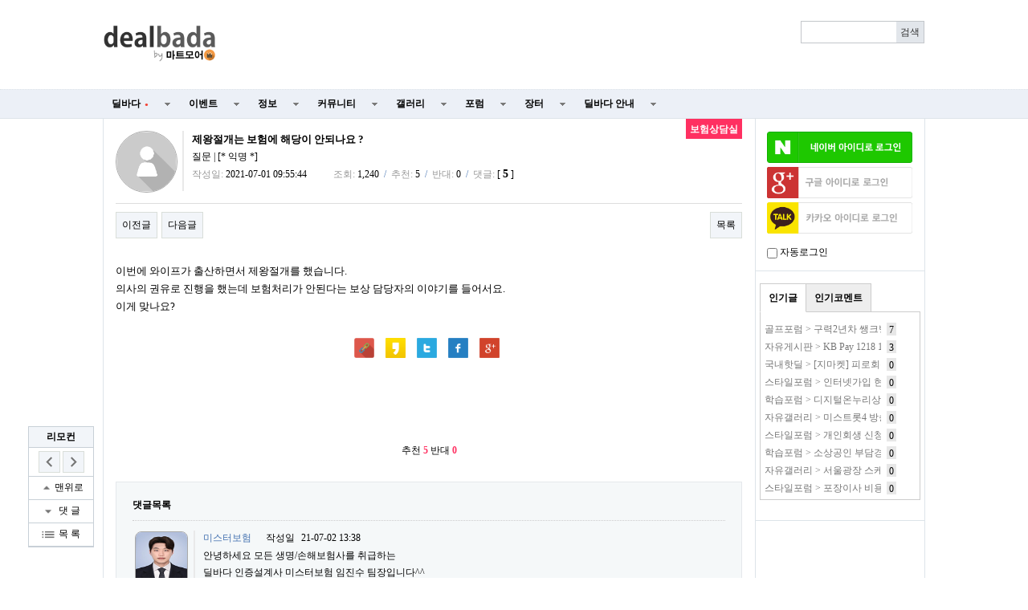

--- FILE ---
content_type: text/html; charset=utf-8
request_url: http://www.dealbada.com/bbs/board.php?bo_table=consult_insurance&wr_id=3095
body_size: 19288
content:
<!doctype html>
<html lang="ko">
<head>
<meta charset="utf-8">
<meta http-equiv="imagetoolbar" content="no">
<meta http-equiv="X-UA-Compatible" content="IE=10,chrome=1">
<link rel="shortcut icon" href="//cdn.dealbada.com/img/fav_ocean.png">
<link rel="apple-touch-icon" href="//cdn.dealbada.com/img/fav_apple_ocean.png" />

<link rel="canonical" href="http://www.dealbada.com/bbs/board.php?bo_table=consult_insurance&wr_id=3095" />


<meta property="og:site_name" content="딜바다"/>
<meta property="og:type" content="article" />
<meta property="og:title" content="딜바다::제왕절개는 보험에 해당이 안되나요 ? &gt; 보험상담실" />
<meta property="og:description" content="이번에 와이프가 출산하면서 제왕절개를 했습니다.의사의 권유로 진행을 했는데 보험처리가 안된다는 보상 담당자의 이야기를 들어서요.이게 맞나요?" />
<meta property="og:image" content="http://i.imgur.com/eE6dqWD.png" />
<meta property="og:url" content="http://www.dealbada.com/bbs/board.php?bo_table=consult_insurance&wr_id=3095" />

<title>제왕절개는 보험에 해당이 안되나요 ? > 보험상담실 | 딜바다닷컴</title>

<link rel="stylesheet" href="//www.dealbada.com/css/font/default.css">
<link rel="stylesheet" href="//www.dealbada.com/theme/basic/skin/outlogin/basic/style.css">
<link rel="stylesheet" href="//www.dealbada.com/skin/board/basic/style.css">
<link rel="stylesheet" href="//www.dealbada.com/theme/basic/css/default.css?v=180320">
<!--[if lte IE 8]>
<script src="//www.dealbada.com/js/html5.js"></script>
<![endif]-->
<script>
// 자바스크립트에서 사용하는 전역변수 선언
var g5_url       = "//www.dealbada.com";
var g5_bbs_url   = "//www.dealbada.com/bbs";
var g5_is_member = "";
var g5_is_admin  = "";
var g5_is_mobile = "";
var g5_bo_table  = "consult_insurance";
var g5_sca       = "";
var g5_editor    = "smarteditor2";
var g5_cookie_domain = "";
</script>
<script src="//www.dealbada.com/js/jquery-1.8.3.min.js"></script>
<script src="//www.dealbada.com/js/jquery.menu.js"></script>
<script src="//www.dealbada.com/js/common.js"></script>
<script src="//www.dealbada.com/js/wrest.js"></script>
<script src="//www.dealbada.com/js/personal_blind.js"></script>
</head>
<body>


<script>
if (window.top !== window.self) window.top.location.replace(window.self.location.href);
function updateMemberInfo() {
        DealInfo.getMemberInfo('', '', '', '');
}
</script>

<!-- 상단 시작 { -->
<div id="hd">
	    <h1 id="hd_h1">제왕절개는 보험에 해당이 안되나요 ? > 보험상담실</h1>

    <div id="skip_to_container"><a href="#container">본문 바로가기</a></div>

    
    <div id="hd_wrapper">

        <div id="logo">
            <a href="//www.dealbada.com">
	            <!-- 
		        <img src="//www.dealbada.com/img/logo.jpg" alt="딜바다닷컴"> 
	            <img src="http://i.imgur.com/5g83vq1.png" width=140 alt="딜바다닷컴"> 
	            <img src="http://i.imgur.com/hsecFWH.png" width=140 alt="딜바다닷컴"> 
	            <img src="http://i.imgur.com/ZYFoxn2.png" width=140 alt="딜바다닷컴">

	            <img src="http://i.imgur.com/pPN1YPQ.png" width=140 alt="딜바다닷컴"> 
	            <img src="http://i.imgur.com/nlsLWvD.png" width=140 alt="딜바다닷컴"> 
	            -->
	            <img src="http://cdn.dealbada.com/data/img/dealbada_logo.png" width=140 alt="딜바다닷컴"> 
	        </a>
        </div>

        <!--<div style="float: left;padding:5px 0px 0px 40px;display: block;">
	    <img src="http://i.imgur.com/cnGqqV2.jpg" width=350 alt="메리크리스마스"> 
	    <img src="http://i.imgur.com/Sx6o9aL.gif" width=300 alt="근하신년">
        </div>-->

        <fieldset id="hd_sch">
            <legend>사이트 내 전체검색</legend>
            <!-- <form name="fsearchbox" method="get" action="//www.dealbada.com/bbs/search.php" onsubmit="return fsearchbox_submit(this);"> -->
            <form name="fsearchbox" onsubmit="return false;">
            <input type="hidden" name="sfl" value="wr_subject||wr_content">
            <input type="hidden" name="sop" value="and">
            <label for="sch_stx" class="sound_only">검색어<strong class="sound_only"> 필수</strong></label>
            <input type="text" name="stx" id="sch_stx" maxlength="20">
            <!-- <input type="submit" id="sch_submit" value="검색"> -->
            <input type="submit" id="sch_submit" value="검색" onclick="onSearchBtnClick();">
            </form>

            <script>
            $(function() {
                $("#sch_stx").keyup(function(event){
                    if(event.keyCode == 13){
                        $("#sch_submit").click();
                    }
                });
            });

            var onSearchBtnClick = function() {
                console.log("hahah");
                var keyword = fsearchbox.sch_stx.value;
                var url = "//www.dealbada.com/bbs/board_text_search.php?search=" + keyword;
                window.location = url;
                return false;
            }

            function fsearchbox_submit(f)
            {
                if (f.stx.value.length < 2) {
                    alert("검색어는 두글자 이상 입력하십시오.");
                    f.stx.select();
                    f.stx.focus();
                    return false;
                }

                // 검색에 많은 부하가 걸리는 경우 이 주석을 제거하세요.
                var cnt = 0;
                for (var i=0; i<f.stx.value.length; i++) {
                    if (f.stx.value.charAt(i) == ' ')
                        cnt++;
                }

                if (cnt > 1) {
                    alert("빠른 검색을 위하여 검색어에 공백은 한개만 입력할 수 있습니다.");
                    f.stx.select();
                    f.stx.focus();
                    return false;
                }

                return true;
            }
            </script>
        </fieldset>

        
        <ul id="tnb">
						<ins class="adsbygoogle"
			     style="display:block;width:510px;height:60px"
			     data-ad-client="ca-pub-8765837237182338"
			     data-ad-slot="9153484804"></ins>
	
			<script>
			(adsbygoogle = window.adsbygoogle || []).push({});
			</script>
			        
	                </ul>
        <!--<div style="display:block;position:absolute;width:130px;height:14px;top:60px;right:10px;padding:4px;border:1px solid #bbb;border-radius:0.5em;font-size:0.9em;text-align:center">
	        키보드 단축키 &nbsp;
	        <span style="display:inline-block;height:11px;border:1px solid #3b3c3f;border-radius:0.3em;padding:1px;background-color:#333;color:#fff">
	        0
	        </span>
	        ~
	        <span style="display:inline-block;height:11px;border:1px solid #3b3c3f;border-radius:0.3em;padding:1px;background-color:#333;color:#fff">
	        9
	        </span>
        </div>-->
    </div>

    <hr>

    <nav id="gnb">
        <h2>메인메뉴</h2>
        <ul id="gnb_1dul">
                        <li class="gnb_1dli" style="z-index:999">
                <a href="//www.dealbada.com/bbs/board.php?bo_table=deal_domestic" target="_self" class="gnb_1da">
	                딜바다<span style='margin-left:5px;color:#F44336;font-family: dotum;font-size:8px;'>●</span>	            </a>
                <ul class="gnb_2dul">
                        <li class="gnb_2dli"><a href="//www.dealbada.com/bbs/board.php?bo_table=deal_domestic" target="_self" class="gnb_2da">
                        국내핫딜                        </a></li>
                                            <li class="gnb_2dli"><a href="//www.dealbada.com/bbs/board.php?bo_table=deal_domestic_minor" target="_self" class="gnb_2da">
                        이건어때                        </a></li>
                                            <li class="gnb_2dli"><a href="//www.dealbada.com/bbs/board.php?bo_table=deal_oversea" target="_self" class="gnb_2da">
                        해외핫딜                        </a></li>
                                            <li class="gnb_2dli"><a href="//www.dealbada.com/bbs/board.php?bo_table=info_siren" target="_self" class="gnb_2da">
                        사이렌정보                        </a></li>
                                            <li class="gnb_2dli"><a href="//www.dealbada.com/bbs/board.php?bo_table=deal_request" target="_self" class="gnb_2da">
                        싸게살래요                        </a></li>
                                            <li class="gnb_2dli"><a href="//www.dealbada.com/bbs/board_hotdeal.php" target="_self" class="gnb_2da">
                        오픈마켓 핫딜                        </a></li>
                                            <li class="gnb_2dli"><a href="//www.dealbada.com/bbs/board.php?bo_table=deal_internet" target="_self" class="gnb_2da">
                        통신업체                        </a></li>
                                            <li class="gnb_2dli"><a href="//www.dealbada.com/bbs/board.php?bo_table=deal_ad" target="_self" class="gnb_2da">
                        상품홍보                        </a></li>
                    </ul>
            </li>
                        <li class="gnb_1dli" style="z-index:998">
                <a href="//www.dealbada.com/bbs/board.php?bo_table=event_free" target="_self" class="gnb_1da">
	                이벤트	            </a>
                <ul class="gnb_2dul">
                        <li class="gnb_2dli"><a href="//www.dealbada.com/bbs/board.php?bo_table=event_free" target="_self" class="gnb_2da">
                        이벤트게시판                        </a></li>
                                            <li class="gnb_2dli"><a href="//www.dealbada.com/bbs/board.php?bo_table=event_coupon" target="_self" class="gnb_2da">
                        쿠폰게시판                        </a></li>
                                            <li class="gnb_2dli"><a href="//www.dealbada.com/bbs/board_event.php" target="_self" class="gnb_2da">
                        딜바다 이벤트                        </a></li>
                                            <li class="gnb_2dli"><a href="//www.dealbada.com/bbs/board.php?bo_table=info_rcmd" target="_self" class="gnb_2da">
                        추천게시판                        </a></li>
                    </ul>
            </li>
                        <li class="gnb_1dli" style="z-index:997">
                <a href="//www.dealbada.com/bbs/board.php?bo_table=info_etc" target="_self" class="gnb_1da">
	                정보	            </a>
                <ul class="gnb_2dul">
                        <li class="gnb_2dli"><a href="//www.dealbada.com/bbs/board.php?bo_table=info_etc" target="_self" class="gnb_2da">
                        기타정보                        </a></li>
                                            <li class="gnb_2dli"><a href="//www.dealbada.com/bbs/board.php?bo_table=info_receive" target="_self" class="gnb_2da">
                        수령기                        </a></li>
                                            <li class="gnb_2dli"><a href="//www.dealbada.com/bbs/board.php?bo_table=info_review" target="_self" class="gnb_2da">
                        사용기                        </a></li>
                                            <li class="gnb_2dli"><a href="//www.dealbada.com/bbs/board_barcode.php" target="_self" class="gnb_2da">
                        바코드 생성기                        </a></li>
                    </ul>
            </li>
                        <li class="gnb_1dli" style="z-index:996">
                <a href="//www.dealbada.com/bbs/board.php?bo_table=comm_free" target="_self" class="gnb_1da">
	                커뮤니티	            </a>
                <ul class="gnb_2dul">
                        <li class="gnb_2dli"><a href="//www.dealbada.com/bbs/board.php?bo_table=comm_free" target="_self" class="gnb_2da">
                        자유게시판                        </a></li>
                                            <li class="gnb_2dli"><a href="//www.dealbada.com/bbs/board.php?bo_table=comm_humor" target="_self" class="gnb_2da">
                        유머게시판                        </a></li>
                                            <li class="gnb_2dli"><a href="//www.dealbada.com/bbs/board_link.php?type=best" target="_self" class="gnb_2da">
                        베스트게시판                        </a></li>
                                            <li class="gnb_2dli"><a href="//www.dealbada.com/bbs/board_lotto.php" target="_self" class="gnb_2da">
                        포인트 로또                        </a></li>
                                            <li class="gnb_2dli"><a href="//www.dealbada.com/bbs/board.php?bo_table=comm_hello" target="_self" class="gnb_2da">
                        가입인사                        </a></li>
                    </ul>
            </li>
                        <li class="gnb_1dli" style="z-index:995">
                <a href="//www.dealbada.com/bbs/board.php?bo_table=gal_free" target="_self" class="gnb_1da">
	                갤러리	            </a>
                <ul class="gnb_2dul">
                        <li class="gnb_2dli"><a href="//www.dealbada.com/bbs/board.php?bo_table=gal_free" target="_self" class="gnb_2da">
                        자유갤러리                        </a></li>
                                            <li class="gnb_2dli"><a href="//www.dealbada.com/bbs/board.php?bo_table=gal_sketch" target="_self" class="gnb_2da">
                        그림갤러리                        </a></li>
                    </ul>
            </li>
                        <li class="gnb_1dli" style="z-index:994">
                <a href="//www.dealbada.com/bbs/group.php?gr_id=forum" target="_self" class="gnb_1da">
	                포럼	            </a>
                <style>
.forum.gnb_2dul > li.gnb_2dli {
    width:80px;
    float:left;
    text-align:center;
    background-color: #333;
    color: white;
}
.forum.gnb_2dul .gnb_2dli > div {
    background-color: #555;
    padding:8px 0px;
    margin: 4px 2px;
}
.forum.gnb_2dul .gnb_2da {
    padding:10.5px 0px;
    margin: 0px 2px;
    text-align: center;
}
.forum.gnb_2dul .gnb_2da a {
    color: white;
    text-decoration: none;
}
.forum.gnb_2dul .rborder {
    height: 329px;
    border-right: 1px solid #444;
}
</style>
<ul class='gnb_2dul forum' style="width:640px;height:371px;margin-left:-320px;background-color:#333 !important; padding: 0px 2px;">
    <li class="gnb_2dli">
        <div>휴대폰/가전</div>
        <ul class="rborder">
            <li><a class="gnb_2da" href="//www.dealbada.com/bbs/board.php?bo_table=forum_phone" target="_self">휴대폰포럼</a></li>
            <li><a class="gnb_2da" href="//www.dealbada.com/bbs/board.php?bo_table=forum_computer" target="_self">컴퓨터포럼</a></li>
            <li><a class="gnb_2da" href="//www.dealbada.com/bbs/board.php?bo_table=forum_nas" target="_self">NAS포럼</a></li>
            <li><a class="gnb_2da" href="//www.dealbada.com/bbs/board.php?bo_table=forum_android" target="_self">안드로이드</a></li>
            <li><a class="gnb_2da" href="//www.dealbada.com/bbs/board.php?bo_table=forum_ios" target="_self">iOS포럼</a></li>
            <li><a class="gnb_2da" href="//www.dealbada.com/bbs/board.php?bo_table=forum_audio" target="_self">음향포럼</a></li>
            <li><a class="gnb_2da" href="//www.dealbada.com/bbs/board.php?bo_table=forum_appliances" target="_self">가전포럼</a></li>
        </ul>
    </li>

    <li class="gnb_2dli">
        <div>스포츠/레저</div>
        <ul class="rborder">
            <li><a class="gnb_2da" href="//www.dealbada.com/bbs/board.php?bo_table=forum_golf" target="_self">골프포럼</a></li>
            <li><a class="gnb_2da" href="//www.dealbada.com/bbs/board.php?bo_table=forum_climbing" target="_self">등산포럼</a></li>
            <li><a class="gnb_2da" href="//www.dealbada.com/bbs/board.php?bo_table=forum_baseball" target="_self">야구포럼</a></li>
            <li><a class="gnb_2da" href="//www.dealbada.com/bbs/board.php?bo_table=forum_bicycle" target="_self">자전거포럼</a></li>
            <li><a class="gnb_2da" href="//www.dealbada.com/bbs/board.php?bo_table=forum_soccer" target="_self">축구포럼</a></li>
            <li><a class="gnb_2da" href="//www.dealbada.com/bbs/board.php?bo_table=forum_camping" target="_self">캠핑포럼</a></li>
            <li><a class="gnb_2da" href="//www.dealbada.com/bbs/board.php?bo_table=forum_car" target="_self">자동차포럼</a></li>
            <li><a class="gnb_2da" href="//www.dealbada.com/bbs/board.php?bo_table=forum_bike" target="_self">바이크포럼</a></li>
            <li><a class="gnb_2da" href="//www.dealbada.com/bbs/board.php?bo_table=forum_ski" target="_self">스키/보드</a></li>
        </ul>
    </li>

    <li class="gnb_2dli">
        <div>경제/지역</div>
        <ul class="rborder">
            <li><a class="gnb_2da" href="//www.dealbada.com/bbs/board.php?bo_table=forum_money" target="_self">재테크포럼</a></li>
            <li><a class="gnb_2da" href="//www.dealbada.com/bbs/board.php?bo_table=forum_oversea" target="_self">해외포럼</a></li>
            <li><a class="gnb_2da" href="//www.dealbada.com/bbs/board.php?bo_table=forum_stock" target="_self">증권포럼</a></li>
            <li><a class="gnb_2da" href="//www.dealbada.com/bbs/board.php?bo_table=forum_land" target="_self">부동산포럼</a></li>
            <li><a class="gnb_2da" href="//www.dealbada.com/bbs/board.php?bo_table=forum_coin" target="_self">암호화폐</a></li>
        </ul>
    </li>

    <li class="gnb_2dli">
        <div>생활</div>
        <ul class="rborder">
            <li><a class="gnb_2da" href="//www.dealbada.com/bbs/board.php?bo_table=forum_animal" target="_self">동식물포럼</a></li>
            <li><a class="gnb_2da" href="//www.dealbada.com/bbs/board.php?bo_table=forum_restaurant" target="_self">맛집포럼</a></li>
            <li><a class="gnb_2da" href="//www.dealbada.com/bbs/board.php?bo_table=forum_food" target="_self">음식/요리</a></li>
            <li><a class="gnb_2da" href="//www.dealbada.com/bbs/board.php?bo_table=forum_house" target="_self">주거포럼</a></li>
            <li><a class="gnb_2da" href="//www.dealbada.com/bbs/board.php?bo_table=forum_baby" target="_self">육아포럼</a></li>
            <li><a class="gnb_2da" href="//www.dealbada.com/bbs/board.php?bo_table=forum_couple" target="_self">연애포럼</a></li>
            <li><a class="gnb_2da" href="//www.dealbada.com/bbs/board.php?bo_table=forum_travel" target="_self">여행포럼</a></li>
            <li><a class="gnb_2da" href="//www.dealbada.com/bbs/board.php?bo_table=forum_health" target="_self">건강/헬스</a></li>
        </ul>
    </li>

    <li class="gnb_2dli">
        <div>문화</div>
        <ul class="rborder">
            <li><a class="gnb_2da" href="//www.dealbada.com/bbs/board.php?bo_table=forum_music" target="_self">음악포럼</a></li>
            <li><a class="gnb_2da" href="//www.dealbada.com/bbs/board.php?bo_table=forum_movie" target="_self">영화포럼</a></li>
            <li><a class="gnb_2da" href="//www.dealbada.com/bbs/board.php?bo_table=forum_star" target="_self">연예인포럼</a></li>
            <li><a class="gnb_2da" href="//www.dealbada.com/bbs/board.php?bo_table=forum_cartoon" target="_self">만화/애니</a></li>
        </ul>
    </li>

    <li class="gnb_2dli">
        <div>취미</div>
        <ul class="rborder">
            <li><a class="gnb_2da" href="//www.dealbada.com/bbs/board.php?bo_table=forum_game" target="_self">게임포럼</a></li>
            <li><a class="gnb_2da" href="//www.dealbada.com/bbs/board.php?bo_table=forum_coffee" target="_self">커피/차</a></li>
            <li><a class="gnb_2da" href="//www.dealbada.com/bbs/board.php?bo_table=forum_alchol" target="_self">주류포럼</a></li>
            <li><a class="gnb_2da" href="//www.dealbada.com/bbs/board.php?bo_table=forum_camera" target="_self">사진/카메라</a></li>
            <li><a class="gnb_2da" href="//www.dealbada.com/bbs/board.php?bo_table=forum_watch" target="_self">시계포럼</a></li>
            <li><a class="gnb_2da" href="//www.dealbada.com/bbs/board.php?bo_table=forum_fishing" target="_self">낚시포럼</a></li>
        </ul>
    </li>

    <li class="gnb_2dli">
        <div>그룹</div>
        <ul class="rborder">
            <li><a class="gnb_2da" href="//www.dealbada.com/bbs/board.php?bo_table=forum_miz" target="_self">미즈포럼</a></li>
            <li><a class="gnb_2da" href="//www.dealbada.com/bbs/board.php?bo_table=forum_adult" target="_self">성인포럼</a></li>
            <li><a class="gnb_2da" href="//www.dealbada.com/bbs/board.php?bo_table=forum_30age" target="_self">30+ 포럼</a></li>
            <li><a class="gnb_2da" href="//www.dealbada.com/bbs/board.php?bo_table=forum_40age" target="_self">40+ 포럼</a></li>
            <li><a class="gnb_2da" href="//www.dealbada.com/bbs/board.php?bo_table=forum_developer" target="_self">개발자 포럼</a></li>
        </ul>
    </li>

    <li class="gnb_2dli">
        <div>기타</div>
        <ul>
            <li><a class="gnb_2da" href="//www.dealbada.com/bbs/board.php?bo_table=forum_history" target="_self">역사포럼</a></li>
            <li><a class="gnb_2da" href="//www.dealbada.com/bbs/board.php?bo_table=forum_job" target="_self">취업포럼</a></li>
            <li><a class="gnb_2da" href="//www.dealbada.com/bbs/board.php?bo_table=forum_style" target="_self">스타일포럼</a></li>
            <li><a class="gnb_2da" href="//www.dealbada.com/bbs/board.php?bo_table=forum_study" target="_self">학습포럼</a></li>
                    </ul>
    </li>
</ul>            </li>
                        <li class="gnb_1dli" style="z-index:993">
                <a href="//www.dealbada.com/bbs/board.php?bo_table=market_goods" target="_self" class="gnb_1da">
	                장터	            </a>
                <ul class="gnb_2dul">
                        <li class="gnb_2dli"><a href="//www.dealbada.com/bbs/board.php?bo_table=market_goods" target="_self" class="gnb_2da">
                        현물장터                        </a></li>
                                            <li class="gnb_2dli"><a href="//www.dealbada.com/bbs/board.php?bo_table=market_online" target="_self" class="gnb_2da">
                        온라인장터                        </a></li>
                                            <li class="gnb_2dli"><a href="//www.dealbada.com/bbs/board.php?bo_table=market_oversea" target="_self" class="gnb_2da">
                        해외구매장터                        </a></li>
                                            <li class="gnb_2dli"><a href="//www.dealbada.com/bbs/board.php?bo_table=martket_phone" target="_self" class="gnb_2da">
                        휴대폰장터                        </a></li>
                                            <li class="gnb_2dli"><a href="//www.dealbada.com/bbs/board.php?bo_table=market_talent" target="_self" class="gnb_2da">
                        재능장터                        </a></li>
                    </ul>
            </li>
                        <li class="gnb_1dli" style="z-index:992">
                <a href="//www.dealbada.com/bbs/board.php?bo_table=bada_notice" target="_self" class="gnb_1da">
	                딜바다 안내	            </a>
                <ul class="gnb_2dul">
                        <li class="gnb_2dli"><a href="//www.dealbada.com/bbs/board.php?bo_table=bada_notice" target="_self" class="gnb_2da">
                        공지사항                        </a></li>
                                            <li class="gnb_2dli"><a href="//www.dealbada.com/bbs/board.php?bo_table=bada_suggest" target="_self" class="gnb_2da">
                        운영참여                        </a></li>
                                            <li class="gnb_2dli"><a href="//www.dealbada.com/bbs/board.php?bo_table=bada_personal" target="_self" class="gnb_2da">
                        마이페이지                        </a></li>
                    </ul>
            </li>
                    </ul>
    </nav>
</div>
<!-- } 상단 끝 -->

<script src="//www.dealbada.com/js/hotkey3.js"></script>
<script>
var userHotkey = [1,3,2,80,8,9,71,13,61,10];
setHotkey();
</script>


<hr>

<!-- 콘텐츠 시작 { -->
<div id="wrapper">
    <div id="aside">
        
<!-- 로그인 전 아웃로그인 시작 { -->
<section id="ol_before" class="ol">
    <h2>회원로그인</h2>
    <a href="javascript:loginNaver();"><img src="https://www.dealbada.com/img/naver_login_green.png" alt="네이버 아이디로 로그인"  style="max-width: 100%;margin-bottom:5px;"></a>
			<script>
			window.onload = function() {
				// $("#autologin")[0].checked = getCookie("auto_login") == 1 ? true : false;
			};
			function getCookie(cname) {
				var name = cname + "=";
				var ca = document.cookie.split(";");
				for(var i=0; i<ca.length; i++) {
					var c = ca[i];
					while (c.charAt(0)==" ") c = c.substring(1);
					if (c.indexOf(name) == 0) return c.substring(name.length,c.length);
				}
				return "";
			}

			function loginNaver(){
				var win = window.open('https://nid.naver.com/oauth2.0/authorize?client_id=Lwj2yX91T75T3qxEfEjn&response_type=code&redirect_uri=http://www.dealbada.com&state=a77c94b4625d88b341ed08236e30f574', '_blank','width=320, height=480, toolbar=no, location=no'); 
			
				var timer = setInterval(function() {   
					if(win.closed) {  
						clearInterval(timer);
						window.location.reload();
					}  
				}, 500); 
			} 
			</script>
			<script>
function login_oauth(type,ww,wh) {
if(typeof(window.DealInfo) !== "undefined") {
if(typeof(DealInfo.googleLogin) !== "undefined" && type.indexOf("google") >= 0) {
window.DealInfo.googleLogin();
return;
}
if(typeof(DealInfo.kakaoLogin) !== "undefined" && type.indexOf("kakao") >= 0) {
window.DealInfo.kakaoLogin();
return;
}
}
var url = "//www.dealbada.com/plugin/login-oauth/login_with_" + type + ".php";
var opt = "width=" + ww + ",height=" + wh + ",left=0,top=0,scrollbars=1,toolbars=no,resizable=yes";
var win = window.open(url,type,opt);
console.log(win);
var timer = setInterval(function() {
if(win.closed) {
clearInterval(timer);
window.location.reload();
}
}, 500);
}
</script>
<input type="hidden" name="slr_url" value="//www.dealbada.com/bbs/board.php?bo_table=consult_insurance&wr_id=3095">
<a href="javascript:login_oauth('google','460','640');" style=""><img src="https://i.imgur.com/hNgDjTQ.png" alt="Sign in with google" style="max-width: 100%; margin-bottom:5px;"></a><a href="javascript:login_oauth('kakao','480','680');" style=""><img src="https://i.imgur.com/UFsBso5.png" alt="Sign in with kakao" style="max-width: 100%; margin-bottom:5px;"></a>            <div style="margin-top: 10px;"><input type="checkbox" name="autologin" id="autologin" onchange="autoLoginCheck()"> 자동로그인</div>
            <script>
                function autoLoginCheck() {
                    var check = $("#autologin")[0].checked;
                    if(check)
                        if(!confirm("자동로그인을 사용하시면 다음부터 회원아이디와 비밀번호를 입력하실 필요가 없습니다.\n\n공공장소에서는 개인정보가 유출될 수 있으니 사용을 자제하여 주십시오.\n\n자동로그인을 사용하시겠습니까?")) {
                            $("#autologin")[0].checked = false;
                            return false;
                        }
                    // document.cookie = "auto_login="+(check?1:0);
                    set_cookie("auto_login", check?1:0, 1, g5_cookie_domain);
                    return true;
                }
            </script>
            </section>

<script>
$omi = $('#ol_id');
$omp = $('#ol_pw');
$omp.css('display','inline-block').css('width',104);
$omi_label = $('#ol_idlabel');
$omi_label.addClass('ol_idlabel');
$omp_label = $('#ol_pwlabel');
$omp_label.addClass('ol_pwlabel');

$(function() {
    $omi.focus(function() {
        $omi_label.css('visibility','hidden');
    });
    $omp.focus(function() {
        $omp_label.css('visibility','hidden');
    });
    $omi.blur(function() {
        $this = $(this);
        if($this.attr('id') == "ol_id" && $this.attr('value') == "") $omi_label.css('visibility','visible');
    });
    $omp.blur(function() {
        $this = $(this);
        if($this.attr('id') == "ol_pw" && $this.attr('value') == "") $omp_label.css('visibility','visible');
    });

    $("#auto_login").click(function(){
        if ($(this).is(":checked")) {
            if(!confirm("자동로그인을 사용하시면 다음부터 회원아이디와 비밀번호를 입력하실 필요가 없습니다.\n\n공공장소에서는 개인정보가 유출될 수 있으니 사용을 자제하여 주십시오.\n\n자동로그인을 사용하시겠습니까?"))
                return false;
        }
    });
});

function fhead_submit(f)
{
    return true;
}
</script>
<!-- } 로그인 전 아웃로그인 끝 -->

                <div class="dealtabs" style="margin-left:5px;margin-right:5px"><div class="dealtab"><input type="radio" id="tab-3" name="tab-group-2" checked>
          <label for="tab-3">인기글</label>
          <div class="dealcontent"><div style='margin-left:5px;margin-right:5px;'><span style='display:inline-block;width:145px;height:20px;margin-top:2px;margin-right:7px;line-height:150%;color:#777;white-space:nowrap;overflow:hidden;vertical-align:middle'><a href='//www.dealbada.com/bbs/board.php?bo_table=forum_golf&wr_id=1310023' style='color:#777' title='골프포럼 &gt; 구력2년차 쌩크병 왔습니다.'>골프포럼 &gt; 구력2년차 쌩크병 왔습니다.</a></span><span style='display:inline-block;height:14px;padding:0px 3px 2px 3px;line-height:150%;vertical-align:middle;background:#e7e7e7;color:#000;'>7</span></div><div style='margin-left:5px;margin-right:5px;'><span style='display:inline-block;width:145px;height:20px;margin-top:2px;margin-right:7px;line-height:150%;color:#777;white-space:nowrap;overflow:hidden;vertical-align:middle'><a href='//www.dealbada.com/bbs/board.php?bo_table=comm_free&wr_id=2659240' style='color:#777' title='자유게시판 &gt; KB Pay 1218 1.사은품~'>자유게시판 &gt; KB Pay 1218 1.사은품~</a></span><span style='display:inline-block;height:14px;padding:0px 3px 2px 3px;line-height:150%;vertical-align:middle;background:#e7e7e7;color:#000;'>3</span></div><div style='margin-left:5px;margin-right:5px;'><span style='display:inline-block;width:145px;height:20px;margin-top:2px;margin-right:7px;line-height:150%;color:#777;white-space:nowrap;overflow:hidden;vertical-align:middle'><a href='//www.dealbada.com/bbs/board.php?bo_table=deal_domestic&wr_id=567147' style='color:#777' title='국내핫딜 &gt; [지마켓]  피로회복 무한파워 아르기닌 6,600mg 고함량 100포(1박스) (25,900원/무배)'>국내핫딜 &gt; [지마켓]  피로회복 무한파워 아르기닌 6,600mg 고함량 100포(1박스) (25,900원/무배)</a></span><span style='display:inline-block;height:14px;padding:0px 3px 2px 3px;line-height:150%;vertical-align:middle;background:#e7e7e7;color:#000;'>0</span></div><div style='margin-left:5px;margin-right:5px;'><span style='display:inline-block;width:145px;height:20px;margin-top:2px;margin-right:7px;line-height:150%;color:#777;white-space:nowrap;overflow:hidden;vertical-align:middle'><a href='//www.dealbada.com/bbs/board.php?bo_table=forum_style&wr_id=14142' style='color:#777' title='스타일포럼 &gt; 인터넷가입 현금사은품많이주는곳 인터넷 설치 변경 가입시 현금사은품많이주는곳'>스타일포럼 &gt; 인터넷가입 현금사은품많이주는곳 인터넷 설치 변경 가입시 현금사은품많이주는곳</a></span><span style='display:inline-block;height:14px;padding:0px 3px 2px 3px;line-height:150%;vertical-align:middle;background:#e7e7e7;color:#000;'>0</span></div><div style='margin-left:5px;margin-right:5px;'><span style='display:inline-block;width:145px;height:20px;margin-top:2px;margin-right:7px;line-height:150%;color:#777;white-space:nowrap;overflow:hidden;vertical-align:middle'><a href='//www.dealbada.com/bbs/board.php?bo_table=forum_study&wr_id=248516' style='color:#777' title='학습포럼 &gt; 디지털온누리상품권 앱ㅣ온누리상품권 카드 사용방법 디지털온누리상품권 사용처 알아보기'>학습포럼 &gt; 디지털온누리상품권 앱ㅣ온누리상품권 카드 사용방법 디지털온누리상품권 사용처 알아보기</a></span><span style='display:inline-block;height:14px;padding:0px 3px 2px 3px;line-height:150%;vertical-align:middle;background:#e7e7e7;color:#000;'>0</span></div><div style='margin-left:5px;margin-right:5px;'><span style='display:inline-block;width:145px;height:20px;margin-top:2px;margin-right:7px;line-height:150%;color:#777;white-space:nowrap;overflow:hidden;vertical-align:middle'><a href='//www.dealbada.com/bbs/board.php?bo_table=gal_free&wr_id=63681' style='color:#777' title='자유갤러리 &gt; 미스트롯4 방송일 참가자명단 심사위원'>자유갤러리 &gt; 미스트롯4 방송일 참가자명단 심사위원</a></span><span style='display:inline-block;height:14px;padding:0px 3px 2px 3px;line-height:150%;vertical-align:middle;background:#e7e7e7;color:#000;'>0</span></div><div style='margin-left:5px;margin-right:5px;'><span style='display:inline-block;width:145px;height:20px;margin-top:2px;margin-right:7px;line-height:150%;color:#777;white-space:nowrap;overflow:hidden;vertical-align:middle'><a href='//www.dealbada.com/bbs/board.php?bo_table=forum_style&wr_id=14143' style='color:#777' title='스타일포럼 &gt; 개인회생 신청자격 조건 무료조회'>스타일포럼 &gt; 개인회생 신청자격 조건 무료조회</a></span><span style='display:inline-block;height:14px;padding:0px 3px 2px 3px;line-height:150%;vertical-align:middle;background:#e7e7e7;color:#000;'>0</span></div><div style='margin-left:5px;margin-right:5px;'><span style='display:inline-block;width:145px;height:20px;margin-top:2px;margin-right:7px;line-height:150%;color:#777;white-space:nowrap;overflow:hidden;vertical-align:middle'><a href='//www.dealbada.com/bbs/board.php?bo_table=forum_study&wr_id=248517' style='color:#777' title='학습포럼 &gt; 소상공인 부담경감 크레딧 사용처ㅣ소상공인 부담경감 크레딧 사용방법 및 사용기간 연장 바로확인!'>학습포럼 &gt; 소상공인 부담경감 크레딧 사용처ㅣ소상공인 부담경감 크레딧 사용방법 및 사용기간 연장 바로확인!</a></span><span style='display:inline-block;height:14px;padding:0px 3px 2px 3px;line-height:150%;vertical-align:middle;background:#e7e7e7;color:#000;'>0</span></div><div style='margin-left:5px;margin-right:5px;'><span style='display:inline-block;width:145px;height:20px;margin-top:2px;margin-right:7px;line-height:150%;color:#777;white-space:nowrap;overflow:hidden;vertical-align:middle'><a href='//www.dealbada.com/bbs/board.php?bo_table=gal_free&wr_id=63682' style='color:#777' title='자유갤러리 &gt; 서울광장 스케이트장 예약 입장원예매 강습예약 서울시청'>자유갤러리 &gt; 서울광장 스케이트장 예약 입장원예매 강습예약 서울시청</a></span><span style='display:inline-block;height:14px;padding:0px 3px 2px 3px;line-height:150%;vertical-align:middle;background:#e7e7e7;color:#000;'>0</span></div><div style='margin-left:5px;margin-right:5px;'><span style='display:inline-block;width:145px;height:20px;margin-top:2px;margin-right:7px;line-height:150%;color:#777;white-space:nowrap;overflow:hidden;vertical-align:middle'><a href='//www.dealbada.com/bbs/board.php?bo_table=forum_style&wr_id=14144' style='color:#777' title='스타일포럼 &gt; 포장이사 비용 견적 가격비교 업체순위 베스트10'>스타일포럼 &gt; 포장이사 비용 견적 가격비교 업체순위 베스트10</a></span><span style='display:inline-block;height:14px;padding:0px 3px 2px 3px;line-height:150%;vertical-align:middle;background:#e7e7e7;color:#000;'>0</span></div></div></div><div class="dealtab">
          <input type="radio" id="tab-4" name="tab-group-2">
          <label for="tab-4">인기코멘트</label>
          <div class="dealcontent"><div style='margin-left:5px;margin-right:5px;'><span style='display:inline-block;width:180px;height:20px;margin-top:2px;margin-right:3px;line-height:150%;color:#777;white-space:nowrap;overflow:hidden;vertical-align:middle'><a href='//www.dealbada.com/bbs/board.php?bo_table=forum_golf&wr_id=1310001' style='color:#777' title='골프포럼 &gt; 아마 제설 후 다 녹았을겁니다. 어제 주변에 있는 파주CC 대부분 녹아있었습니다.'>골프포럼 &gt; 아마 제설 후 다 녹았을겁니다. 어제 주변에 있는 파주CC 대부분 녹아있었습니다.</a></span></div><div style='margin-left:5px;margin-right:5px;'><span style='display:inline-block;width:180px;height:20px;margin-top:2px;margin-right:3px;line-height:150%;color:#777;white-space:nowrap;overflow:hidden;vertical-align:middle'><a href='//www.dealbada.com/bbs/board.php?bo_table=forum_golf&wr_id=1310002' style='color:#777' title='골프포럼 &gt; 코스는 바른 -&gt; 미쁨으로 가세요.
혼솔이 좁고 산악에 고저차 심하고 그래요. 드라이버 못 잡는 홀도 있고...
참고로 혼"수ㄹ" 아니고 "소ㄹ" 입니다. ㅋㅋㅋㅋㅋ'>골프포럼 &gt; 코스는 바른 -&gt; 미쁨으로 가세요.
혼솔이 좁고 산악에 고저차 심하고 그래요. 드라이버 못 잡는 홀도 있고...
참고로 혼"수ㄹ" 아니고 "소ㄹ" 입니다. ㅋㅋㅋㅋㅋ</a></span></div><div style='margin-left:5px;margin-right:5px;'><span style='display:inline-block;width:180px;height:20px;margin-top:2px;margin-right:3px;line-height:150%;color:#777;white-space:nowrap;overflow:hidden;vertical-align:middle'><a href='//www.dealbada.com/bbs/board.php?bo_table=forum_golf&wr_id=1310003' style='color:#777' title='골프포럼 &gt; 저도 처음 봤을 때 "혼술" 인 줄 알았습니다^^ ㅋㅋㅋ'>골프포럼 &gt; 저도 처음 봤을 때 "혼술" 인 줄 알았습니다^^ ㅋㅋㅋ</a></span></div><div style='margin-left:5px;margin-right:5px;'><span style='display:inline-block;width:180px;height:20px;margin-top:2px;margin-right:3px;line-height:150%;color:#777;white-space:nowrap;overflow:hidden;vertical-align:middle'><a href='//www.dealbada.com/bbs/board.php?bo_table=forum_golf&wr_id=1310007' style='color:#777' title='골프포럼 &gt; 후기 잘 봤읍니다. 열정 부럽습니다. ㅎㅎ
내년에는 꼭 7자 보시길 빕니다. 
다들 한해 마무리시군요. 저는 동남아 거주 중이라 아직 3번더 라운딩 남았습니다. ㅎㅎ'>골프포럼 &gt; 후기 잘 봤읍니다. 열정 부럽습니다. ㅎㅎ
내년에는 꼭 7자 보시길 빕니다. 
다들 한해 마무리시군요. 저는 동남아 거주 중이라 아직 3번더 라운딩 남았습니다. ㅎㅎ</a></span></div><div style='margin-left:5px;margin-right:5px;'><span style='display:inline-block;width:180px;height:20px;margin-top:2px;margin-right:3px;line-height:150%;color:#777;white-space:nowrap;overflow:hidden;vertical-align:middle'><a href='//www.dealbada.com/bbs/board.php?bo_table=forum_golf&wr_id=1310009' style='color:#777' title='골프포럼 &gt; 그리고 샤프트 무게를 낮춘 만큼 스윙스피드도 좀 올리셔야 합니다. 경량샤프트가 좋은 것만은 아니라고 생각합니다. 더 힘들게 느껴질때도 있어요..'>골프포럼 &gt; 그리고 샤프트 무게를 낮춘 만큼 스윙스피드도 좀 올리셔야 합니다. 경량샤프트가 좋은 것만은 아니라고 생각합니다. 더 힘들게 느껴질때도 있어요..</a></span></div><div style='margin-left:5px;margin-right:5px;'><span style='display:inline-block;width:180px;height:20px;margin-top:2px;margin-right:3px;line-height:150%;color:#777;white-space:nowrap;overflow:hidden;vertical-align:middle'><a href='//www.dealbada.com/bbs/board.php?bo_table=forum_golf&wr_id=1310012' style='color:#777' title='골프포럼 &gt; 네 저도 같은 생각으로 해 봤고, 텔메는 잘 호환 됩니다. 
하지만 밑에 고수님들이 설명 해 주실 겁니다. 샤프트가 길이만 중요한게 아니라 길이, 무게, CPM 등등 고려해야 할 것들이 '>골프포럼 &gt; 네 저도 같은 생각으로 해 봤고, 텔메는 잘 호환 됩니다. 
하지만 밑에 고수님들이 설명 해 주실 겁니다. 샤프트가 길이만 중요한게 아니라 길이, 무게, CPM 등등 고려해야 할 것들이 </a></span></div><div style='margin-left:5px;margin-right:5px;'><span style='display:inline-block;width:180px;height:20px;margin-top:2px;margin-right:3px;line-height:150%;color:#777;white-space:nowrap;overflow:hidden;vertical-align:middle'><a href='//www.dealbada.com/bbs/board.php?bo_table=forum_golf&wr_id=1310016' style='color:#777' title='골프포럼 &gt; 화요일 서원벨리 2부 막티 쳤는데 눈이 쌓인 홀이 꽤 있었습니다.
눈 밟으면서 걷고 그린 주변도 눈이 ㅎㅎ
스마트쿠 그린이 쉽진 않던데 화이팅!!!'>골프포럼 &gt; 화요일 서원벨리 2부 막티 쳤는데 눈이 쌓인 홀이 꽤 있었습니다.
눈 밟으면서 걷고 그린 주변도 눈이 ㅎㅎ
스마트쿠 그린이 쉽진 않던데 화이팅!!!</a></span></div><div style='margin-left:5px;margin-right:5px;'><span style='display:inline-block;width:180px;height:20px;margin-top:2px;margin-right:3px;line-height:150%;color:#777;white-space:nowrap;overflow:hidden;vertical-align:middle'><a href='//www.dealbada.com/bbs/board.php?bo_table=forum_golf&wr_id=1310020' style='color:#777' title='골프포럼 &gt; 혼술 아니고 바른! 기억하겠습니다 ㅎㅎ'>골프포럼 &gt; 혼술 아니고 바른! 기억하겠습니다 ㅎㅎ</a></span></div><div style='margin-left:5px;margin-right:5px;'><span style='display:inline-block;width:180px;height:20px;margin-top:2px;margin-right:3px;line-height:150%;color:#777;white-space:nowrap;overflow:hidden;vertical-align:middle'><a href='//www.dealbada.com/bbs/board.php?bo_table=forum_golf&wr_id=1310024' style='color:#777' title='골프포럼 &gt; 어드레스 할때 공을 약간 헤드 바깥쪽에 두시고 연습해보새요. 그리고 혹시 인아웃이 심해서 인아웃 패스를 줄이려고 하진 않으셨는지'>골프포럼 &gt; 어드레스 할때 공을 약간 헤드 바깥쪽에 두시고 연습해보새요. 그리고 혹시 인아웃이 심해서 인아웃 패스를 줄이려고 하진 않으셨는지</a></span></div><div style='margin-left:5px;margin-right:5px;'><span style='display:inline-block;width:180px;height:20px;margin-top:2px;margin-right:3px;line-height:150%;color:#777;white-space:nowrap;overflow:hidden;vertical-align:middle'><a href='//www.dealbada.com/bbs/board.php?bo_table=forum_golf&wr_id=1309996' style='color:#777' title='골프포럼 &gt; 오후 감사합니다. 맥스하고 10k 차이를 잘 몰라서.ㅠ.. 제가 장비질에는 크게 관심이 없다보니.. 
근데 체감하는것 중 가장 큰게 스텔스는 SR이라서 그런지.. 좀 가벼운? 느낌이 강한데'>골프포럼 &gt; 오후 감사합니다. 맥스하고 10k 차이를 잘 몰라서.ㅠ.. 제가 장비질에는 크게 관심이 없다보니.. 
근데 체감하는것 중 가장 큰게 스텔스는 SR이라서 그런지.. 좀 가벼운? 느낌이 강한데</a></span></div></div></div></div><div style='border-bottom:1px solid #dde4e9;height:0px'></div>
		<!--<a href="http://www.dealbada.com/bbs/board_lotto.php">
        <img style="padding:5px;" src="http://cdn.dealbada.com/data/img/banner_point_lotto.jpg" width="96%" alt="딜바다 포인트로또"><br>
		</a>-->

        
<style>
table.type10 {
    border-collapse: collapse;
    text-align: left;
    line-height: 1.5;
    border-top: 1px solid #ccc;
    border-bottom: 1px solid #ccc;
    margin: 10px 10px;
}
table.type10 thead th {
    padding: 5px;
    font-weight: bold;
    vertical-align: middle;
    color: #fff;
    background: #e7708d;
    margin: 10px 10px;
}
table.type10 tbody th {
    padding: 5px;
    text-align: center;
}
table.type10 td {
    padding: 5px;
    vertical-align: middle;
}
table.type10 .even {
    background: #fdf3f5;
}
</style>

        		
		
        <center><br>
        <!-- 딜바다 사이드 -->
        <!--<ins class="adsbygoogle"
             style="display:inline-block;width:200px;height:200px;margin-left:5px;"
             data-ad-client="ca-pub-8765837237182338"
             data-ad-slot="7024544408"></ins>-->

		<!-- 딜바다 사이드 300x600 -->
		<!--<ins class="adsbygoogle"
		     style="display:inline-block;width:300px;height:600px"
		     data-ad-client="ca-pub-8765837237182338"
		     data-ad-slot="4723285205"></ins>-->

		<!-- 딜바다 자동반응 -->
		<ins class="adsbygoogle"
		     style="display:block;width:200px;height:600px"
		     data-ad-client="ca-pub-8765837237182338"
		     data-ad-slot="9153484804"
		     data-ad-format="auto"></ins>

        <script>
        (adsbygoogle = window.adsbygoogle || []).push({});
        </script>
        </center>
		
		

        
    </div>
    <div id="container">
        
<script src="//www.dealbada.com/js/viewimageresize.js"></script>

<style>
.div_nickname {font-size:1.0em;color:#4673B1;font-weight:normal}	
</style>

<!-- 게시물 읽기 시작 { -->
<div id="bo_v_table"><a href='//www.dealbada.com/bbs/board.php?bo_table=consult_insurance'><span style='color:#fff;'>보험상담실</span></a></div>

<article id="bo_v" style="width:100%">
    <section id="bo_v_info">
	    <div style="display:inline-block;width:80px;height:80px;vertical-align:top;">
			    <img src="http://cdn.dealbada.com/restapi/mbicon/get/mb/c0d702r0ysd3st62y.png" width=75 height=75 style="-webkit-border-radius: 50px;-moz-border-radius: 50px;border-radius: 50px;border: 1px solid #aaa;">
	    </div>
	    <div style="display:inline-block;width:580px;border-left: 2px solid #e9e9e9; padding-left: 10px;vertical-align:top;line-height:1.8em">
	    <span style="font-size:1.1em;font-weight:bold;">
	    제왕절개는 보험에 해당이 안되나요 ?	    </span><br>
			    <span color='#999;'>질문</span> | 	    <span>[* 익명 *]</span>
	    	    	    <br>
	    <span style='color:#999;'>작성일: </span><span>2021-07-01 09:55:44</span>
        	    <span style='color:#999;margin-left:30px'>조회: </span><span>1,240</span>
	    <span style='color:#4673B1'>&nbsp;/&nbsp;</span>
	    	    <span style='color:#999;'>추천: </span><span>5</span>
	    <span style='color:#4673B1'>&nbsp;/&nbsp;</span>
	    <span style='color:#999;'>반대: </span><span>0</span>
	    <span style='color:#4673B1'>&nbsp;/&nbsp;</span>
	    <span style='color:#999;'>댓글: </span>[&nbsp;<span style='font-weight:bold;font-size:1.15em'>5</span>&nbsp;]

        	    
	    <br>
	    		<div style='height:10px;'></div>
		
		        	    </div>
    </section>

    
    
         <!-- 관련링크 시작 { -->
    <section id="bo_v_link">
        <h2>관련링크</h2>
        <ul>
                </ul>
    </section>
    <!-- } 관련링크 끝 -->
    
    <!-- 게시물 상단 버튼 시작 { -->
    <div id="bo_v_top">
                        <ul class="bo_v_nb">
            <li><a href="./board.php?bo_table=consult_insurance&amp;wr_id=3096" class="btn_b01">이전글</a></li>            <li><a href="./board.php?bo_table=consult_insurance&amp;wr_id=3090" class="btn_b01">다음글</a></li>        </ul>
        
        <ul class="bo_v_com">
                                                                        <li><a href="./board.php?bo_table=consult_insurance&amp;page=" class="btn_b01">목록</a></li>
                                </ul>
            </div>
    <!-- } 게시물 상단 버튼 끝 -->

    <section id="bo_v_atc">
        <h2 id="bo_v_atc_title">본문</h2>

        <div id="bo_v_img">
</div>

        <!-- 본문 내용 시작 { -->
        <div id="bo_v_con">
	        <p>이번에 와이프가 출산하면서 제왕절개를 했습니다.</p><p>의사의 권유로 진행을 했는데 보험처리가 안된다는 보상 담당자의 이야기를 들어서요.</p><p>이게 맞나요?</p>	    </div>
                <!-- } 본문 내용 끝 -->

        
        
<!-- <script src="//www.dealbada.com/js/kakao.min.js"></script> -->
<!-- <script src="//www.dealbada.com/js/kakaolink.js"></script> -->



<style>
    .share_container a { margin: 5px; }
    .share_container td:nth-child(1) a { margin-left: -1px; }
</style>
<br>
<table class="share_container" align="center" style="margin-bottom: 10px; margin-top: -20px;">
    <tr>
        <td>
            <button class="short_url" data-clipboard-text="" style="display: none;"></button>
            <a href="javascript:shareNormalLink();">
                <img width="25" height="25" src="//www.dealbada.com/img/link.png" alt="주소 공유하기">
            </a>
        </td>
        <script src="https://cdnjs.cloudflare.com/ajax/libs/clipboard.js/1.7.1/clipboard.min.js"></script>
        <script>
            function copyToClipboard(text) {
                $(".short_url").attr("data-clipboard-text", text);
                new Clipboard('.short_url');
                $(".short_url")[0].click();
                // if (window.clipboardData && window.clipboardData.setData) {
                //     // IE specific code path to prevent textarea being shown while dialog is visible.
                //     return clipboardData.setData("Text", text); 

                // } else if (document.queryCommandSupported && document.queryCommandSupported("copy")) {
                //     var textarea = document.createElement("textarea");
                //     textarea.textContent = text;
                //     textarea.style.position = "fixed";  // Prevent scrolling to bottom of page in MS Edge.
                //     document.body.appendChild(textarea);
                //     textarea.select();
                //     try {
                //         return document.execCommand("copy");  // Security exception may be thrown by some browsers.
                //     } catch (ex) {
                //         console.warn("Copy to clipboard failed.", ex);
                //         return false;
                //     } finally {
                //         document.body.removeChild(textarea);
                //     }
                // }
            }

            var getUrlParameter = function(name) {
                name = name.replace(/[\[]/, '\\[').replace(/[\]]/, '\\]');
                var regex = new RegExp('[\\?&]' + name + '=([^&#]*)');
                var results = regex.exec(location.search);
                return results === null ? '' : decodeURIComponent(results[1].replace(/\+/g, ' '));
            };

            var shortUrl = "";
            var stopShortUrl = false;
            var getGeneratingUrl = function(callback, msg = "", img = "") {
                if(shortUrl.length > 0) {
                    // setTimeout(myFunction, 3000)
                    if(msg.length <= 0) {
                        callback(shortUrl);
                    } else if (img.length <= 0) {
                        callback(msg, shortUrl);
                    } else {
                        callback(msg, shortUrl, img);
                    }
                    return;
                }

                var mem = '';
                var bo_table = getUrlParameter("bo_table");
                var wr_id = getUrlParameter("wr_id");
                var reqUrl = "http://dbada.kr/public/func.php?fn=makeShortLink" +
                    (mem.length <= 0 ? "" : "&mb=" + mem) +
                    "&bo_table=" + bo_table +
                    "&wr_id=" + wr_id;
                $.post(reqUrl, function(data) {
                    if(data.success !== 1) {
                        stopShortUrl = true;
                        alert(data.msg);
                        return;
                    }
                    shortUrl = "http://dbada.kr/" + data.link;
                }, 'json');
                openShortUrl(callback, msg, img);
            };

            function openShortUrl(callback, msg= "", img = "") {
                setTimeout(function() {
                    if(stopShortUrl) return;
                    if(shortUrl.length > 0) {
                        if(msg.length <= 0) {
                            callback(shortUrl);
                        } else if (img.length <= 0) {
                            callback(msg, shortUrl);
                        } else {
                            callback(msg, shortUrl, img);
                        }
                    } else {
                        openShortUrl(callback, msg, img);
                    }
                }, 1000);
            }

            function shareNormalLink() {
                if(typeof(noCopyFotter) !== "undefined")
                    noCopyFotter = true;
                getGeneratingUrl(function(shortUrl) {
                    if(typeof(window.DealInfo) !== "undefined") {
                        DealInfo.shareNormalLink(encodeURIComponent(shortUrl));
                    } else if(typeof(appFlag) !== "undefined" && appFlag) {
                        // alert("클립보드에 복사되었습니다...");
                        window.location = 'dealcopyurl://'+encodeURIComponent(shortUrl);
                    } else {
                        copyToClipboard(shortUrl);
                        prompt("아래 주소가 클립보드에 복사되었습니다.", shortUrl);
                    }
                });
            }

            var shareSnsLink = function(url) {
                getGeneratingUrl(function(shortUrl) {
                    var destUrl = url + "&longurl=" + encodeURIComponent(shortUrl) + "&title=" +"%EC%A0%9C%EC%99%95%EC%A0%88%EA%B0%9C%EB%8A%94+%EB%B3%B4%ED%97%98%EC%97%90+%ED%95%B4%EB%8B%B9%EC%9D%B4+%EC%95%88%EB%90%98%EB%82%98%EC%9A%94+%3F";
                    console.log(destUrl);
                    window.open(destUrl, "_blank");
                });
            }
        </script>
        <td><a href="javascript:getGeneratingUrl(kakaostory_send, '제왕절개는 보험에 해당이 안되나요 ?');">
            <img width="25" height="25" src="//cdn.dealbada.com/img/share/kakaostory.png" alt="카카오스토리로 보내기">
        </a></td>   
                <td><a href="javascript:shareSnsLink('//www.dealbada.com/bbs/sns_send.php?sns=twitter');" target="_blank">
            <img width="25" height="25" src="//cdn.dealbada.com/img/share/twitter.png" alt="트위터로 보내기"/>
        </a></td>
        <td><a href="javascript:shareSnsLink('//www.dealbada.com/bbs/sns_send.php?sns=facebook');" target="_blank">
            <img width="25" height="25" src="//cdn.dealbada.com/img/share/facebook.png" alt="페이스북으로 보내기"/>
        </a></td>
        <td><a href="javascript:shareSnsLink('//www.dealbada.com/bbs/sns_send.php?sns=gplus');" target="_blank">
            <img width="25" height="25" src="//cdn.dealbada.com/img/share/googleplus.png" alt="구글 플러스로보내기"/>
        </a></td>
    </tr>
</table>
		
				<center>
		<!-- 딜바다 -->
		<ins class="adsbygoogle"
		     style="display:inline-block;width:728px;height:90px"
		     data-ad-client="ca-pub-8765837237182338"
		     data-ad-slot="2131843208"></ins>
		<script>
		(adsbygoogle = window.adsbygoogle || []).push({});
		</script>
		</center>
		
        <!-- 스크랩 추천 비추천 시작 { -->
                <div id="bo_v_act">
            <span>추천 <strong>5</strong></span>            <span>반대 <strong>0</strong></span>        </div>
                <!-- } 스크랩 추천 비추천 끝 -->
    </section>

    
<script>
// 글자수 제한
var char_min = parseInt(0); // 최소
var char_max = parseInt(0); // 최대
</script>

<script>
    function drawComment() {
        if (confirm("본 글에서 코멘트 추첨을 하시겠습니까?")) {
            window.location = "//www.dealbada.com/bbs/board_func.php?fn=drawComment&bo_table=consult_insurance&wr_id=3095";
        }
    }

	</script>

<style>
    #bo_vc .sv_wrap > a {
        color: #4673B1 !important;
    }
</style>


<!-- 댓글 시작 { -->
<section id="bo_vc">
	    <h2>댓글목록</h2>
	    <!--
		<div align='right'> 
		    <form method = "post" action = "./board.php?bo_table=consult_insurance&wr_id=3095"> 
		    표시댓글수<input type = "number" value="50" name = "c_rows" style="width:50px;"> 
		    <input type = "submit" value = "설정"> 
		    </form> 
	    </div> 
	    -->

         <div style="border-top: 1px dotted #ccc;margin-left:0px;"></div>
     <table id="c_3098" style="table-layout: fixed;width:100%;padding: 10px 0 10px;">
            <tr>
                <td rowspan="2" style="width: 70px;vertical-align: top;">
                <div>
                    <img style="border: 1px solid #aaa;-webkit-border-radius: 8px;-moz-border-radius: 8px;border-radius: 8px;" src="http://cdn.dealbada.com/restapi/mbicon/get/16/8s0l2a2ddsd8s0jr0t2wms2a2d.k.png" width="64" height="64" alt="">                </div>
                </td>
                <td style="z-index:6; border-left: 2px solid #e9e9e9; padding-left: 10px;" class="">
                    <div style="margin-bottom: 3px;">
                        <h1>미스터보험님의 댓글</h1>
	                    					                            <span class="sv_wrap">
<a href="//www.dealbada.com/bbs/profile.php?mb_nick=미스터보험" class="sv_member" title="미스터보험 자기소개" target="_blank" onclick="return false;"><div class="div_nickname"> 미스터보험</div></a>
<span class="sv">
<a href="//www.dealbada.com/bbs/memo_form.php?me_recv_mb_nick=미스터보험&insurance=1" onclick="win_memo(this.href); return false;">쪽지보내기</a>
<a href="//www.dealbada.com/bbs/profile.php?mb_nick=미스터보험" onclick="win_profile(this.href); return false;">자기소개</a>
<a href="//www.dealbada.com/bbs/board.php?bo_table=consult_insurance&amp;sca=&amp;sfl=mb_nick,1&amp;stx=미스터보험">아이디로 검색</a>
</span>

<noscript class="sv_nojs"><span class="sv">
<a href="//www.dealbada.com/bbs/memo_form.php?me_recv_mb_nick=미스터보험&insurance=1" onclick="win_memo(this.href); return false;">쪽지보내기</a>
<a href="//www.dealbada.com/bbs/profile.php?mb_nick=미스터보험" onclick="win_profile(this.href); return false;">자기소개</a>
<a href="//www.dealbada.com/bbs/board.php?bo_table=consult_insurance&amp;sca=&amp;sfl=mb_nick,1&amp;stx=미스터보험">아이디로 검색</a>
</span>
</noscript></span>                                                작성일
                        <span class="bo_vc_hdinfo"><time datetime="2021-07-02T13:38:00+09:00">21-07-02 13:38</time></span>
                                            </div>
                    <div style="min-height: 34px;">
                        <p>
                                                        안녕하세요 모든 생명/손해보험사를 취급하는<br/>딜바다 인증설계사 미스터보험 임진수 팀장입니다^^<br/><br/>네 안타깝게도 태아보험가입과 동시에<br/>임신,출산관련실비특약등을 준비하시지 않으셨다면,<br/>일반 실비에서 임신,출산관련하여 실비청구를 하실 수 없습니다.<br/><br/><br/>부담갖지마시고 편한시간 연락주시면 친절한 상담 도와드리겠습니다 ^^<br/><br/>언제든지 추가적으로 편하게 문의/연락주셔도 됩니다.<br/><br/><br/>-미스터보험 임진수팀장-<br/><br/>▶010.6666.3518 &lt;연중무휴&gt;<br/><br/><br/>▶1:1 오픈카톡: <a href="//www.dealbada.com/bbs/linkS.php?url=https%3A%2F%2Fopen.kakao.com%2Fo%2Fsqiiw9Hc" target="_blank">https://open.kakao.com/o/sqiiw9Hc</A><br><br><b><a href="//www.dealbada.com/bbs/memo_form.php?me_recv_mb_nick=미스터보험&amp;insurance=1" onclick="win_memo(this.href); return false;">▶ 미스터보험님에게 상담받기</a></b>                        </p>

                        <span id="edit_3098"></span><!-- 수정 -->
                        <span id="reply_3098"></span><!-- 답변 -->

                        <input type="hidden" value="" id="secret_comment_3098">
                        <textarea id="save_comment_3098" style="display:none">안녕하세요 모든 생명/손해보험사를 취급하는
딜바다 인증설계사 미스터보험 임진수 팀장입니다^^

네 안타깝게도 태아보험가입과 동시에
임신,출산관련실비특약등을 준비하시지 않으셨다면,
일반 실비에서 임신,출산관련하여 실비청구를 하실 수 없습니다.


부담갖지마시고 편한시간 연락주시면 친절한 상담 도와드리겠습니다 ^^

언제든지 추가적으로 편하게 문의/연락주셔도 됩니다.


-미스터보험 임진수팀장-

▶010.6666.3518 &lt;연중무휴&gt;


▶1:1 오픈카톡: https://open.kakao.com/o/sqiiw9Hc</textarea>

                        <footer>
                            <ul class="bo_vc_act">
                                                                <style> .bo_v_act_gng a img { vertical-align: text-top; } </style>
                                                                    <span class="bo_v_act_gng" style="margin-left: 20px; position: relative;">
                                        <a  id="good_button" class="btn_b01">
                                            <img src="http://cdn.dealbada.com/data/img/thumb_up.png" height="15" style="height:15px;" title="추천">
                                            <strong >
                                                0                                            </strong>
                                        </a>
                                        <b style="position: absolute; top: 30px;" id="bo_v_act_good"></b>
                                    </span>
                                                                                                    <span class="bo_v_act_gng" style="position: relative;">
                                        <a " id="nogood_button" class="btn_b01">
                                            <img src="http://cdn.dealbada.com/data/img/thumb_down.png" height="15" style="height:15px;" title="비추천">
                                            <strong >
                                                0                                            </strong>
                                        </a>
                                        <b style="position: absolute; top: 30px;" id="bo_v_act_nogood"></b>
                                    </span>
                                                            </ul>
                        </footer>
                    </div>
                </td>
            </tr>
    </table>
         <div style="border-top: 1px dotted #ccc;margin-left:0px;"></div>
     <table id="c_3105" style="table-layout: fixed;width:100%;padding: 10px 0 10px;">
            <tr>
                <td rowspan="2" style="width: 70px;vertical-align: top;">
                <div>
                    <img style="border: 1px solid #aaa;-webkit-border-radius: 8px;-moz-border-radius: 8px;border-radius: 8px;" src="http://cdn.dealbada.com/restapi/mbicon/get/dk/pm40r500h2wq0v2cbs500dsd922jr.png" width="64" height="64" alt="">                </div>
                </td>
                <td style="z-index:5; border-left: 2px solid #e9e9e9; padding-left: 10px;" class="">
                    <div style="margin-bottom: 3px;">
                        <h1>모험이아닌보험님의 댓글</h1>
	                    					                            <span class="sv_wrap">
<a href="//www.dealbada.com/bbs/profile.php?mb_nick=모험이아닌보험" class="sv_member" title="모험이아닌보험 자기소개" target="_blank" onclick="return false;"><div class="div_nickname"> 모험이아닌보험</div></a>
<span class="sv">
<a href="//www.dealbada.com/bbs/memo_form.php?me_recv_mb_nick=모험이아닌보험&insurance=1" onclick="win_memo(this.href); return false;">쪽지보내기</a>
<a href="//www.dealbada.com/bbs/profile.php?mb_nick=모험이아닌보험" onclick="win_profile(this.href); return false;">자기소개</a>
<a href="//www.dealbada.com/bbs/board.php?bo_table=consult_insurance&amp;sca=&amp;sfl=mb_nick,1&amp;stx=모험이아닌보험">아이디로 검색</a>
</span>

<noscript class="sv_nojs"><span class="sv">
<a href="//www.dealbada.com/bbs/memo_form.php?me_recv_mb_nick=모험이아닌보험&insurance=1" onclick="win_memo(this.href); return false;">쪽지보내기</a>
<a href="//www.dealbada.com/bbs/profile.php?mb_nick=모험이아닌보험" onclick="win_profile(this.href); return false;">자기소개</a>
<a href="//www.dealbada.com/bbs/board.php?bo_table=consult_insurance&amp;sca=&amp;sfl=mb_nick,1&amp;stx=모험이아닌보험">아이디로 검색</a>
</span>
</noscript></span>                                                작성일
                        <span class="bo_vc_hdinfo"><time datetime="2021-07-05T11:18:00+09:00">21-07-05 11:18</time></span>
                                            </div>
                    <div style="min-height: 34px;">
                        <p>
                                                        안녕하세요 딜바다 인증설계사 30개보험사를 취급하는 모험이아닌 보험 안호빈팀장입니다.<br/><br/>보험사마다 보장조건이 달라 정확한 부분은 가입되어 있는 보험 약관을 확인해야 정확히 안내 가능합니다.<br/>의사의 진단하에 진행된 제왕절개 수술이시라면 국민건강보험을 통해 수술비용을 보장받으실 수 있으며<br/>가입되어 있는 보험 중 종수술비 보험이 가입되어 있으시다면 약관 확인 후 청구가 가능합니다.<br/><br/>아래 상담받기버튼이나 연락처로 문의주시면 최적의 플랜 안내를 드리겠습니다~!<br/><br/>★오픈카톡:<a href="//www.dealbada.com/bbs/linkS.php?url=https%3A%2F%2Fopen.kakao.com%2Fo%2FsmHvAcEc" target="_blank">https://open.kakao.com/o/smHvAcEc</A><br/><br/>★전화상담: 01072000261<br/><br/>★카톡아이디: dksghqls6134<br><br><b><a href="//www.dealbada.com/bbs/memo_form.php?me_recv_mb_nick=모험이아닌보험&amp;insurance=1" onclick="win_memo(this.href); return false;">▶ 모험이아닌보험님에게 상담받기</a></b>                        </p>

                        <span id="edit_3105"></span><!-- 수정 -->
                        <span id="reply_3105"></span><!-- 답변 -->

                        <input type="hidden" value="" id="secret_comment_3105">
                        <textarea id="save_comment_3105" style="display:none">안녕하세요 딜바다 인증설계사 30개보험사를 취급하는 모험이아닌 보험 안호빈팀장입니다.

보험사마다 보장조건이 달라 정확한 부분은 가입되어 있는 보험 약관을 확인해야 정확히 안내 가능합니다.
의사의 진단하에 진행된 제왕절개 수술이시라면 국민건강보험을 통해 수술비용을 보장받으실 수 있으며
가입되어 있는 보험 중 종수술비 보험이 가입되어 있으시다면 약관 확인 후 청구가 가능합니다.

아래 상담받기버튼이나 연락처로 문의주시면 최적의 플랜 안내를 드리겠습니다~!

★오픈카톡:https://open.kakao.com/o/smHvAcEc

★전화상담: 01072000261

★카톡아이디: dksghqls6134</textarea>

                        <footer>
                            <ul class="bo_vc_act">
                                                                <style> .bo_v_act_gng a img { vertical-align: text-top; } </style>
                                                                    <span class="bo_v_act_gng" style="margin-left: 20px; position: relative;">
                                        <a  id="good_button" class="btn_b01">
                                            <img src="http://cdn.dealbada.com/data/img/thumb_up.png" height="15" style="height:15px;" title="추천">
                                            <strong >
                                                0                                            </strong>
                                        </a>
                                        <b style="position: absolute; top: 30px;" id="bo_v_act_good"></b>
                                    </span>
                                                                                                    <span class="bo_v_act_gng" style="position: relative;">
                                        <a " id="nogood_button" class="btn_b01">
                                            <img src="http://cdn.dealbada.com/data/img/thumb_down.png" height="15" style="height:15px;" title="비추천">
                                            <strong >
                                                0                                            </strong>
                                        </a>
                                        <b style="position: absolute; top: 30px;" id="bo_v_act_nogood"></b>
                                    </span>
                                                            </ul>
                        </footer>
                    </div>
                </td>
            </tr>
    </table>
         <div style="border-top: 1px dotted #ccc;margin-left:0px;"></div>
     <table id="c_3113" style="table-layout: fixed;width:100%;padding: 10px 0 10px;">
            <tr>
                <td rowspan="2" style="width: 70px;vertical-align: top;">
                <div>
                    <img style="border: 1px solid #aaa;-webkit-border-radius: 8px;-moz-border-radius: 8px;border-radius: 8px;" src="http://cdn.dealbada.com/restapi/mbicon/get/16/8s0l2a2ddsd8s0jrksr2wa2djr.k.png" width="64" height="64" alt="">                </div>
                </td>
                <td style="z-index:4; border-left: 2px solid #e9e9e9; padding-left: 10px;" class="">
                    <div style="margin-bottom: 3px;">
                        <h1>라이프플래너님의 댓글</h1>
	                    					                            <span class="sv_wrap">
<a href="//www.dealbada.com/bbs/profile.php?mb_nick=라이프플래너" class="sv_member" title="라이프플래너 자기소개" target="_blank" onclick="return false;"><div class="div_nickname"> 라이프플래너</div></a>
<span class="sv">
<a href="//www.dealbada.com/bbs/memo_form.php?me_recv_mb_nick=라이프플래너&insurance=1" onclick="win_memo(this.href); return false;">쪽지보내기</a>
<a href="//www.dealbada.com/bbs/profile.php?mb_nick=라이프플래너" onclick="win_profile(this.href); return false;">자기소개</a>
<a href="//www.dealbada.com/bbs/board.php?bo_table=consult_insurance&amp;sca=&amp;sfl=mb_nick,1&amp;stx=라이프플래너">아이디로 검색</a>
</span>

<noscript class="sv_nojs"><span class="sv">
<a href="//www.dealbada.com/bbs/memo_form.php?me_recv_mb_nick=라이프플래너&insurance=1" onclick="win_memo(this.href); return false;">쪽지보내기</a>
<a href="//www.dealbada.com/bbs/profile.php?mb_nick=라이프플래너" onclick="win_profile(this.href); return false;">자기소개</a>
<a href="//www.dealbada.com/bbs/board.php?bo_table=consult_insurance&amp;sca=&amp;sfl=mb_nick,1&amp;stx=라이프플래너">아이디로 검색</a>
</span>
</noscript></span>                                                작성일
                        <span class="bo_vc_hdinfo"><time datetime="2021-07-05T17:31:00+09:00">21-07-05 17:31</time></span>
                                            </div>
                    <div style="min-height: 34px;">
                        <p>
                                                        안녕하세요 모든 보험사 상품을 취급하는 딜바다 라이프플래너 김홍규 팀장입니다<br/>----------------------------------------<br/>d사와 m사 제왕절개 보장합니다.<br/>설계안 받아보시고 상담 받아보세요<br/><br/>----------------------------------------<br/>각 보험사마다 장단점이 있기에, 보장받기 유리한 보험으로 맞춤설계 해야하며,<br/><br/>질문자분의 조건과 환경에 맞출 수 있고 <br/>청구 및 사후관리까지 <br/>철저하게 할 수 있는 설계사를 만나야됩니다.<br/>&nbsp;<br/><br/>◆ 오픈카카오톡&nbsp; :&nbsp; <br/><a href="//www.dealbada.com/bbs/linkS.php?url=https%3A%2F%2Fopen.kakao.com%2Fo%2FsGLh3F2c" target="_blank">https://open.kakao.com/o/sGLh3F2c</A><br/><br/><br/>◆ 카카오톡 ghdrb6<br/><br/>◆ 010-4847-6241<br><br><b><a href="//www.dealbada.com/bbs/memo_form.php?me_recv_mb_nick=라이프플래너&amp;insurance=1" onclick="win_memo(this.href); return false;">▶ 라이프플래너님에게 상담받기</a></b>                        </p>

                        <span id="edit_3113"></span><!-- 수정 -->
                        <span id="reply_3113"></span><!-- 답변 -->

                        <input type="hidden" value="" id="secret_comment_3113">
                        <textarea id="save_comment_3113" style="display:none">안녕하세요 모든 보험사 상품을 취급하는 딜바다 라이프플래너 김홍규 팀장입니다
----------------------------------------
d사와 m사 제왕절개 보장합니다.
설계안 받아보시고 상담 받아보세요

----------------------------------------
각 보험사마다 장단점이 있기에, 보장받기 유리한 보험으로 맞춤설계 해야하며,

질문자분의 조건과 환경에 맞출 수 있고 
청구 및 사후관리까지 
철저하게 할 수 있는 설계사를 만나야됩니다.
 

◆ 오픈카카오톡  :  
https://open.kakao.com/o/sGLh3F2c


◆ 카카오톡 ghdrb6

◆ 010-4847-6241</textarea>

                        <footer>
                            <ul class="bo_vc_act">
                                                                <style> .bo_v_act_gng a img { vertical-align: text-top; } </style>
                                                                    <span class="bo_v_act_gng" style="margin-left: 20px; position: relative;">
                                        <a  id="good_button" class="btn_b01">
                                            <img src="http://cdn.dealbada.com/data/img/thumb_up.png" height="15" style="height:15px;" title="추천">
                                            <strong >
                                                0                                            </strong>
                                        </a>
                                        <b style="position: absolute; top: 30px;" id="bo_v_act_good"></b>
                                    </span>
                                                                                                    <span class="bo_v_act_gng" style="position: relative;">
                                        <a " id="nogood_button" class="btn_b01">
                                            <img src="http://cdn.dealbada.com/data/img/thumb_down.png" height="15" style="height:15px;" title="비추천">
                                            <strong >
                                                0                                            </strong>
                                        </a>
                                        <b style="position: absolute; top: 30px;" id="bo_v_act_nogood"></b>
                                    </span>
                                                            </ul>
                        </footer>
                    </div>
                </td>
            </tr>
    </table>
         <div style="border-top: 1px dotted #ccc;margin-left:0px;"></div>
     <table id="c_3118" style="table-layout: fixed;width:100%;padding: 10px 0 10px;">
            <tr>
                <td rowspan="2" style="width: 70px;vertical-align: top;">
                <div>
                    <img style="border: 1px solid #aaa;-webkit-border-radius: 8px;-moz-border-radius: 8px;border-radius: 8px;" src="http://cdn.dealbada.com/restapi/mbicon/get/16/8s0l2a2d8s02wjrl2a2d922jr.k.png" width="64" height="64" alt="">                </div>
                </td>
                <td style="z-index:3; border-left: 2px solid #e9e9e9; padding-left: 10px;" class="">
                    <div style="margin-bottom: 3px;">
                        <h1>김선생의보험교실님의 댓글</h1>
	                    					                            <span class="sv_wrap">
<a href="//www.dealbada.com/bbs/profile.php?mb_nick=김선생의보험교실" class="sv_member" title="김선생의보험교실 자기소개" target="_blank" onclick="return false;"><div class="div_nickname"> 김선생의보험교실</div></a>
<span class="sv">
<a href="//www.dealbada.com/bbs/memo_form.php?me_recv_mb_nick=김선생의보험교실&insurance=1" onclick="win_memo(this.href); return false;">쪽지보내기</a>
<a href="//www.dealbada.com/bbs/profile.php?mb_nick=김선생의보험교실" onclick="win_profile(this.href); return false;">자기소개</a>
<a href="//www.dealbada.com/bbs/board.php?bo_table=consult_insurance&amp;sca=&amp;sfl=mb_nick,1&amp;stx=김선생의보험교실">아이디로 검색</a>
</span>

<noscript class="sv_nojs"><span class="sv">
<a href="//www.dealbada.com/bbs/memo_form.php?me_recv_mb_nick=김선생의보험교실&insurance=1" onclick="win_memo(this.href); return false;">쪽지보내기</a>
<a href="//www.dealbada.com/bbs/profile.php?mb_nick=김선생의보험교실" onclick="win_profile(this.href); return false;">자기소개</a>
<a href="//www.dealbada.com/bbs/board.php?bo_table=consult_insurance&amp;sca=&amp;sfl=mb_nick,1&amp;stx=김선생의보험교실">아이디로 검색</a>
</span>
</noscript></span>                                                작성일
                        <span class="bo_vc_hdinfo"><time datetime="2021-07-06T11:37:00+09:00">21-07-06 11:37</time></span>
                                            </div>
                    <div style="min-height: 34px;">
                        <p>
                                                        안녕하세요 30개 보험사를 취급하는 딜바다 인증설계사 김채림팀장입니다! *^^* <br/><br/>각 보험사마다 다릅니다, 임신,출산관련 수술,입원을 보장하지않는 회사와 아닌회사가 있습니다 <br/>기존증권 및 약관을 확인하시길 바랍니다!<br/><br/><br/>자세한 상담은 밑에 오픈카카오톡으로 상담요청 부탁드립니다! <br/>최선을다해 내 가족의 보험처럼 양심껏 상담해드릴것을 약속드립니다 :)<br/><br/>연락처: 010-8000-0276<br/>카톡: skyndsun<br/>실시간상담: <a href="//www.dealbada.com/bbs/linkS.php?url=https%3A%2F%2Fopen.kakao.com%2Fo%2Fs3ODo2Bc" target="_blank">https://open.kakao.com/o/s3ODo2Bc</A><br><br><b><a href="//www.dealbada.com/bbs/memo_form.php?me_recv_mb_nick=김선생의보험교실&amp;insurance=1" onclick="win_memo(this.href); return false;">▶ 김선생의보험교실님에게 상담받기</a></b>                        </p>

                        <span id="edit_3118"></span><!-- 수정 -->
                        <span id="reply_3118"></span><!-- 답변 -->

                        <input type="hidden" value="" id="secret_comment_3118">
                        <textarea id="save_comment_3118" style="display:none">안녕하세요 30개 보험사를 취급하는 딜바다 인증설계사 김채림팀장입니다! *^^* 

각 보험사마다 다릅니다, 임신,출산관련 수술,입원을 보장하지않는 회사와 아닌회사가 있습니다 
기존증권 및 약관을 확인하시길 바랍니다!


자세한 상담은 밑에 오픈카카오톡으로 상담요청 부탁드립니다! 
최선을다해 내 가족의 보험처럼 양심껏 상담해드릴것을 약속드립니다 :)

연락처: 010-8000-0276
카톡: skyndsun
실시간상담: https://open.kakao.com/o/s3ODo2Bc</textarea>

                        <footer>
                            <ul class="bo_vc_act">
                                                                <style> .bo_v_act_gng a img { vertical-align: text-top; } </style>
                                                                    <span class="bo_v_act_gng" style="margin-left: 20px; position: relative;">
                                        <a  id="good_button" class="btn_b01">
                                            <img src="http://cdn.dealbada.com/data/img/thumb_up.png" height="15" style="height:15px;" title="추천">
                                            <strong >
                                                0                                            </strong>
                                        </a>
                                        <b style="position: absolute; top: 30px;" id="bo_v_act_good"></b>
                                    </span>
                                                                                                    <span class="bo_v_act_gng" style="position: relative;">
                                        <a " id="nogood_button" class="btn_b01">
                                            <img src="http://cdn.dealbada.com/data/img/thumb_down.png" height="15" style="height:15px;" title="비추천">
                                            <strong >
                                                0                                            </strong>
                                        </a>
                                        <b style="position: absolute; top: 30px;" id="bo_v_act_nogood"></b>
                                    </span>
                                                            </ul>
                        </footer>
                    </div>
                </td>
            </tr>
    </table>
         <div style="border-top: 1px dotted #ccc;margin-left:0px;"></div>
     <table id="c_3125" style="table-layout: fixed;width:100%;padding: 10px 0 10px;">
            <tr>
                <td rowspan="2" style="width: 70px;vertical-align: top;">
                <div>
                    <img style="border: 1px solid #aaa;-webkit-border-radius: 8px;-moz-border-radius: 8px;border-radius: 8px;" src="http://cdn.dealbada.com/restapi/mbicon/get/16/8s0l2a2d8s0jr8s0a2d922ms20t.k.png" width="64" height="64" alt="">                </div>
                </td>
                <td style="z-index:2; border-left: 2px solid #e9e9e9; padding-left: 10px;" class="">
                    <div style="margin-bottom: 3px;">
                        <h1>명쾌한설계사님의 댓글</h1>
	                    					                            <span class="sv_wrap">
<a href="//www.dealbada.com/bbs/profile.php?mb_nick=명쾌한설계사" class="sv_member" title="명쾌한설계사 자기소개" target="_blank" onclick="return false;"><div class="div_nickname"> 명쾌한설계사</div></a>
<span class="sv">
<a href="//www.dealbada.com/bbs/memo_form.php?me_recv_mb_nick=명쾌한설계사&insurance=1" onclick="win_memo(this.href); return false;">쪽지보내기</a>
<a href="//www.dealbada.com/bbs/profile.php?mb_nick=명쾌한설계사" onclick="win_profile(this.href); return false;">자기소개</a>
<a href="//www.dealbada.com/bbs/board.php?bo_table=consult_insurance&amp;sca=&amp;sfl=mb_nick,1&amp;stx=명쾌한설계사">아이디로 검색</a>
</span>

<noscript class="sv_nojs"><span class="sv">
<a href="//www.dealbada.com/bbs/memo_form.php?me_recv_mb_nick=명쾌한설계사&insurance=1" onclick="win_memo(this.href); return false;">쪽지보내기</a>
<a href="//www.dealbada.com/bbs/profile.php?mb_nick=명쾌한설계사" onclick="win_profile(this.href); return false;">자기소개</a>
<a href="//www.dealbada.com/bbs/board.php?bo_table=consult_insurance&amp;sca=&amp;sfl=mb_nick,1&amp;stx=명쾌한설계사">아이디로 검색</a>
</span>
</noscript></span>                                                작성일
                        <span class="bo_vc_hdinfo"><time datetime="2021-07-06T16:11:00+09:00">21-07-06 16:11</time></span>
                                            </div>
                    <div style="min-height: 34px;">
                        <p>
                                                        안녕하세요 모든 보험사 상품을 취급하는 딜바다 전속 명쾌한 설계사 허명호 팀장입니다. <br/><br/>회사마다 차이가 있으며 대부분 임신,출산과 관련된건 질병이 아니기에 코드자체가 다르게 나옵니다.<br/>보장이 안되실 확률이 더 높아요.<br/><br/>아래 연락처나 오픈톡으로 문의주시면 자세한 상담 도와드리니 언제든 편히 연락주세요! <br/>H.P : 010 8723 5634 <br/>오픈톡 : <a href="//www.dealbada.com/bbs/linkS.php?url=https%3A%2F%2Fopen.kakao.com%2Fo%2FsbbeyMbd" target="_blank">https://open.kakao.com/o/sbbeyMbd</A><br><br><b><a href="//www.dealbada.com/bbs/memo_form.php?me_recv_mb_nick=명쾌한설계사&amp;insurance=1" onclick="win_memo(this.href); return false;">▶ 명쾌한설계사님에게 상담받기</a></b>                        </p>

                        <span id="edit_3125"></span><!-- 수정 -->
                        <span id="reply_3125"></span><!-- 답변 -->

                        <input type="hidden" value="" id="secret_comment_3125">
                        <textarea id="save_comment_3125" style="display:none">안녕하세요 모든 보험사 상품을 취급하는 딜바다 전속 명쾌한 설계사 허명호 팀장입니다. 

회사마다 차이가 있으며 대부분 임신,출산과 관련된건 질병이 아니기에 코드자체가 다르게 나옵니다.
보장이 안되실 확률이 더 높아요.

아래 연락처나 오픈톡으로 문의주시면 자세한 상담 도와드리니 언제든 편히 연락주세요! 
H.P : 010 8723 5634 
오픈톡 : https://open.kakao.com/o/sbbeyMbd</textarea>

                        <footer>
                            <ul class="bo_vc_act">
                                                                <style> .bo_v_act_gng a img { vertical-align: text-top; } </style>
                                                                    <span class="bo_v_act_gng" style="margin-left: 20px; position: relative;">
                                        <a  id="good_button" class="btn_b01">
                                            <img src="http://cdn.dealbada.com/data/img/thumb_up.png" height="15" style="height:15px;" title="추천">
                                            <strong >
                                                0                                            </strong>
                                        </a>
                                        <b style="position: absolute; top: 30px;" id="bo_v_act_good"></b>
                                    </span>
                                                                                                    <span class="bo_v_act_gng" style="position: relative;">
                                        <a " id="nogood_button" class="btn_b01">
                                            <img src="http://cdn.dealbada.com/data/img/thumb_down.png" height="15" style="height:15px;" title="비추천">
                                            <strong >
                                                0                                            </strong>
                                        </a>
                                        <b style="position: absolute; top: 30px;" id="bo_v_act_nogood"></b>
                                    </span>
                                                            </ul>
                        </footer>
                    </div>
                </td>
            </tr>
    </table>
        
 
	<!--
	<div align='right'> 
    <form method = "post" action = "./board.php?bo_table=consult_insurance&wr_id=3095"> 
    표시댓글수<input type = "number" value="50" name = "c_rows" style="width:50px;"> 
    <input type = "submit" value = "설정"> 
    </form> 
    </div> 
    -->
</section> 
<!-- } 댓글 끝 --> 

<!-- } 댓글 쓰기 끝 --><script src="//www.dealbada.com/js/md5.js"></script>

    <!-- 링크 버튼 시작 { -->
    <div id="bo_v_bot">
                        <ul class="bo_v_nb">
            <li><a href="./board.php?bo_table=consult_insurance&amp;wr_id=3096" class="btn_b01">이전글</a></li>            <li><a href="./board.php?bo_table=consult_insurance&amp;wr_id=3090" class="btn_b01">다음글</a></li>        </ul>
        
        <ul class="bo_v_com">
                                                                        <li><a href="./board.php?bo_table=consult_insurance&amp;page=" class="btn_b01">목록</a></li>
                                </ul>
            </div>
    <!-- } 링크 버튼 끝 -->


	    <br><br>
    <center>

	<!-- 일치하는콘텐츠_코멘트하단 -->
	<ins class="adsbygoogle"
	     style="display:inline-block;width:728px;height:90px"
	     data-ad-client="ca-pub-8765837237182338"
         data-ad-slot="4744472403"></ins>
	<script>
	(adsbygoogle = window.adsbygoogle || []).push({});
	</script>
	<!-- 딜바다 코멘트하단 -->
	<!--<ins class="adsbygoogle"
	     style="display:inline-block;width:728px;height:90px"
	     data-ad-client="ca-pub-8765837237182338"
	     data-ad-slot="8050292403"></ins>
	<script>
	(adsbygoogle = window.adsbygoogle || []).push({});
	</script>-->
    </center>
    
</article>
<!-- } 게시판 읽기 끝 -->

<script>

function board_move(href)
{
    window.open(href, "boardmove", "left=50, top=50, width=500, height=550, scrollbars=1");
}
</script>

<script>
$(function() {
    $("a.view_image").click(function() {
        window.open(this.href, "large_image", "location=yes,links=no,toolbar=no,top=10,left=10,width=10,height=10,resizable=yes,scrollbars=no,status=no");
        return false;
    });

    // 추천, 비추천
    $("#good_button, #nogood_button").click(function() {
        if(this.href.indexOf("nogood") >= 0 && !confirm("정말 반대 하시겠습니까?")) {
            return false;
        }
        excute_good(this.href, $(this), $(this).parent().find("b"));
        return false;
    });

    // 이미지 리사이즈
    $("#bo_v_atc").viewimageresize();

    // allow full screen
    $.each($("iframe"), function(index, data) {
        var url = $(this).attr("src");
        if(url !== undefined && (url.indexOf("youtube.com") >=0 || url.indexOf("vimeo.com") >= 0))
            $(this).attr("allowfullscreen","");
    });
});

function excute_good(href, $el, $tx)
{
    $.post(
        href,
        { js: "on" },
        function(data) {
            if(data.error) {
                alert(data.error);
                return false;
            }

            if(data.count) {
                $el.find("strong").text(number_format(String(data.count)));
                if($tx.attr("id").search("nogood") > -1) {
                    $tx.text("이 글을 반대하셨습니다.");
                    $tx.fadeIn(200).delay(2500).fadeOut(200);
                } else {
                    $tx.text("이 글을 추천하셨습니다.");
                    $tx.fadeIn(200).delay(2500).fadeOut(200);
                }
            }
        }, "json"
    );
}
</script>
<!-- } 게시글 읽기 끝 -->
    </div>
</div>

<!-- } 콘텐츠 끝 -->

<hr>

<style>
#remotecon {
    position: fixed;
    margin-left: -605px;
    width: 80px;
    z-index: 10;
    border: 1px solid #c8d0d7;
    background: #fff;
}
#remotecon h3 {
    padding: 4px 6px;
    text-align: center;
    border-bottom: 1px solid #c8d0d7;
    background: #f2f5f9;
}
#remotecon .row {
    padding: 4px 0;
    text-align: center;
    line-height: 13px;
    border-bottom: 1px solid #c8d0d7;
}
#remotecon .row a {
    color: inherit;
    outline: none;
    text-decoration: none !important;
}
#remotecon img.norm {
    height: 25px;
}
#remotecon img.small {
    height: 20px;
}
#remotecon .btn_b01 {
    padding: 0px;
}
</style>
<div id="remotecon">
    <h3 class="">리모컨</h3>
        <div class="row">
                    <span><a href="./board.php?bo_table=consult_insurance&amp;wr_id=3096" class="btn_b01">
                <img class="norm" src="http://cdn.dealbada.com/data/img/prev.png"/>
            </a></span>
                            <span><a href="./board.php?bo_table=consult_insurance&amp;wr_id=3090" class="btn_b01">
                <img class="norm" src="http://cdn.dealbada.com/data/img/next.png"/>
            </a></span>
            </div>
        <div class="row">
        <a href="#hd"><img class="small" src="http://cdn.dealbada.com/data/img/top.png"/><span>맨위로</span></a>
    </div>
    <div class="row">
        <a href="#bo_vc"><img class="small" src="http://cdn.dealbada.com/data/img/comment.png"/><span>&nbsp;댓 글&nbsp;</span></a>
    </div>
    <div class="row" >
        <a href="./board.php?bo_table=consult_insurance&amp;page=">
            <img class="small" src="http://cdn.dealbada.com/data/img/list.png"/><span>&nbsp;목 록&nbsp;</span>
        </a>
    </div>
</div>
<script>
    (function($) {
        // https://css-tricks.com/snippets/jquery/draggable-without-jquery-ui/#article-header-id-1
        $.fn.drags = function(opt) {

            opt = $.extend({handle:"",cursor:"move"}, opt);

            if(opt.handle === "") {
                var $el = this;
            } else {
                var $el = this.find(opt.handle);
            }

            return $el.css('cursor', opt.cursor).on("mousedown", function(e) {
                $(this).css('bottom', "");
                if(opt.handle === "") {
                    var $drag = $(this).addClass('draggable');
                } else {
                    var $drag = $(this).addClass('active-handle').parent().addClass('draggable');
                }
                var z_idx = $drag.css('z-index'),
                    drg_h = $drag.outerHeight(),
                    drg_w = $drag.outerWidth(),
                    pos_y = $drag.offset().top + drg_h - e.pageY,
                    pos_x = $drag.offset().left + drg_w - e.pageX;
                $drag.css('z-index', 1000).parents().on("mousemove", function(e) {
                    $('.draggable').offset({
                        top:e.pageY + pos_y - drg_h,
                        left:e.pageX + pos_x - drg_w
                    }).on("mouseup", function() {
                        $(this).removeClass('draggable').css('z-index', z_idx);
                    });
                });
                e.preventDefault(); // disable selection
            }).on("mouseup", function() {
                if(opt.handle === "") {
                    var top = $(this).css("top");
                    var left = $(this).css("left");
                    localStorage.setItem("remotecon", top + ":" + left);
                    $(this).removeClass('draggable');
                } else {
                    $(this).removeClass('active-handle').parent().removeClass('draggable');
                }
            });

        }
    })(jQuery);
    $(function() {
        var remotecon = $("#remotecon");
        var loc = localStorage.getItem("remotecon");
        var top, left;
        if(loc) {
            var locs = loc.split(":");
            top = locs[0];
            left = locs[1];
        } else {
            var browserHeight = window.innerHeight || document.body.clientHeight;
            top = (browserHeight - remotecon.height() - 40) + "px";
            left = "50%";
        }
        
        remotecon.css("top", top);
        remotecon.css("left", left);
        remotecon.drags();
    });
</script>
<!-- 하단 시작 { -->
<div id="ft">
            <!--<div id="ft_catch"><img src="//www.dealbada.com/img/ft.png" alt="그누보드5"></div>-->
    <div id="ft_company">
    </div>
    <div id="ft_copy">
        <div>
            <a href="//www.dealbada.com/bbs/content.php?co_id=company">회사소개</a>
            <a href="//www.dealbada.com/bbs/content.php?co_id=privacy"><b>개인정보처리방침</b></a>
            <a href="//www.dealbada.com/bbs/content.php?co_id=provision">서비스이용약관</a>
            <a href="mailto:kr.martmore@gmail.com">메일문의</a>
            Copyright &copy; <b>딜바다닷컴</b> All rights reserved.<br>
            <a href="#hd" id="ft_totop">상단으로</a>
        </div>
    </div>
</div>

<a href="//www.dealbada.com/bbs/board.php?bo_table=consult_insurance&amp;wr_id=3095&amp;device=mobile" id="device_change">모바일 버전으로 보기</a>
<script>
  (function(i,s,o,g,r,a,m){i['GoogleAnalyticsObject']=r;i[r]=i[r]||function(){
  (i[r].q=i[r].q||[]).push(arguments)},i[r].l=1*new Date();a=s.createElement(o),
  m=s.getElementsByTagName(o)[0];a.async=1;a.src=g;m.parentNode.insertBefore(a,m)
  })(window,document,'script','//www.google-analytics.com/analytics.js','ga');

  ga('create', 'UA-68207241-1', 'auto');
  ga('create', 'UA-19007641-3', 'auto', 'PC');
  ga('send', 'pageview');
  ga('PC.send', 'pageview' );
  
  var wcsloaded = function() {
        if(!wcs_add) var wcs_add = {}; wcs_add['wa'] = '878415a239d5dc'; wcs_do();
    };
    $(function() {
        $.ajax({
            'url': 'http://wcs.naver.net/wcslog.js',
            'dataType': 'script',
            'cache': true,
            'success': wcsloaded || jQuery.noop
        });
    });
</script>
<!-- } 하단 끝 -->

<script async src="//www.dealbada.com/js/kakao.min.js"></script>
<script async src="//www.dealbada.com/js/kakaolink.js"></script>

<script async src="//pagead2.googlesyndication.com/pagead/js/adsbygoogle.js"></script>

<script>
var noCopyFotter = false;
var prevSel = "";
$(function() {
    // 폰트 리사이즈 쿠키있으면 실행
    font_resize("container", get_cookie("ck_font_resize_rmv_class"), get_cookie("ck_font_resize_add_class"));
    function addLink() {
        var sel = window.getSelection();
        if((sel + "") === "" || noCopyFotter || (sel + "") === prevSel) {
            prevSel = (sel + "");
            noCopyFotter = false;
            return;
        }
        if(document.location.href.localeCompare((sel + "")) == 0) return;
        var copyFooter = "<br/> [출처] 딜바다닷컴 - <a href='" + document.location.href + "'>" + document.location.href + "</a>";
        var copyHolder = $('<div style="position: absolute; left: -99999px;">' + (sel + copyFooter).replace(/\n/g, '<br>') + '</div>');
        $('body').append(copyHolder[0]);
        sel.selectAllChildren( copyHolder[0] );
        window.setTimeout(function() {
            copyHolder.remove();
        },0);
    }
    document.oncopy = addLink;
});
</script>



<!-- ie6,7에서 사이드뷰가 게시판 목록에서 아래 사이드뷰에 가려지는 현상 수정 -->
<!--[if lte IE 7]>
<script>
$(function() {
    var $sv_use = $(".sv_use");
    var count = $sv_use.length;

    $sv_use.each(function() {
        $(this).css("z-index", count);
        $(this).css("position", "relative");
        count = count - 1;
    });
});
</script>
<![endif]-->

</body>
</html>

<!-- 사용스킨 : basic -->


--- FILE ---
content_type: text/html; charset=utf-8
request_url: https://www.google.com/recaptcha/api2/aframe
body_size: 269
content:
<!DOCTYPE HTML><html><head><meta http-equiv="content-type" content="text/html; charset=UTF-8"></head><body><script nonce="fKA2TiZAHBsV5YPPm33BeA">/** Anti-fraud and anti-abuse applications only. See google.com/recaptcha */ try{var clients={'sodar':'https://pagead2.googlesyndication.com/pagead/sodar?'};window.addEventListener("message",function(a){try{if(a.source===window.parent){var b=JSON.parse(a.data);var c=clients[b['id']];if(c){var d=document.createElement('img');d.src=c+b['params']+'&rc='+(localStorage.getItem("rc::a")?sessionStorage.getItem("rc::b"):"");window.document.body.appendChild(d);sessionStorage.setItem("rc::e",parseInt(sessionStorage.getItem("rc::e")||0)+1);localStorage.setItem("rc::h",'1766099959314');}}}catch(b){}});window.parent.postMessage("_grecaptcha_ready", "*");}catch(b){}</script></body></html>

--- FILE ---
content_type: text/plain
request_url: https://www.google-analytics.com/j/collect?v=1&_v=j102&a=1697092397&t=pageview&_s=1&dl=http%3A%2F%2Fwww.dealbada.com%2Fbbs%2Fboard.php%3Fbo_table%3Dconsult_insurance%26wr_id%3D3095&ul=en-us%40posix&dt=%EC%A0%9C%EC%99%95%EC%A0%88%EA%B0%9C%EB%8A%94%20%EB%B3%B4%ED%97%98%EC%97%90%20%ED%95%B4%EB%8B%B9%EC%9D%B4%20%EC%95%88%EB%90%98%EB%82%98%EC%9A%94%20%3F%20%3E%20%EB%B3%B4%ED%97%98%EC%83%81%EB%8B%B4%EC%8B%A4%20%7C%20%EB%94%9C%EB%B0%94%EB%8B%A4%EB%8B%B7%EC%BB%B4&sr=1280x720&vp=1280x720&_u=IEDAAEABAAAAACAAI~&jid=1906760884&gjid=2044008747&cid=355847279.1766099958&tid=UA-19007641-3&_gid=1730024929.1766099958&_r=1&_slc=1&z=661562234
body_size: -831
content:
2,cG-2LMJC2LDYF